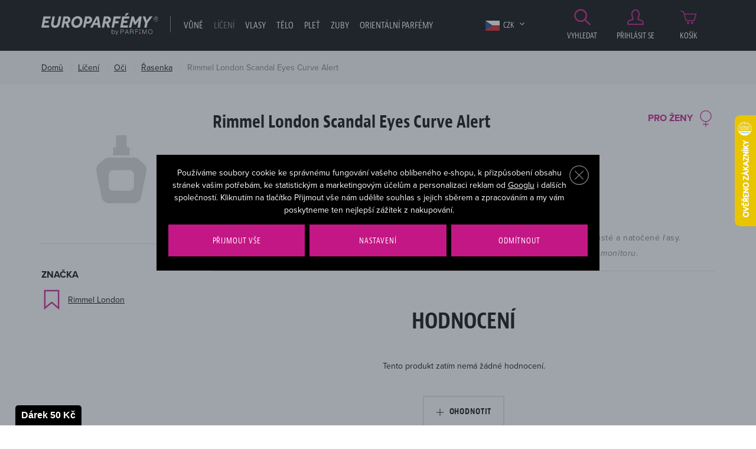

--- FILE ---
content_type: text/css
request_url: https://www.europarfemy.cz/web/build/app.8964fcfe.css
body_size: 23850
content:
@charset "UTF-8";.wpj-row{display:flex;flex-wrap:wrap;margin-left:-10px;margin-right:-10px}@media (max-width:767px){.wpj-row-reverse>div:last-child{order:-1}}.wpj-col-center{margin:0 auto;padding:0 10px;width:100%}.wpj-col-center-1{max-width:350px}.wpj-col-center-2{max-width:450px}.wpj-col-center-3{max-width:650px}.wpj-col-center-4{max-width:800px}.wpj-col-center-5{max-width:1000px}.wpj-col-3,.wpj-col-4,.wpj-col-6,.wpj-col-8{padding:0 10px;position:relative;width:100%}@media (min-width:768px){.wpj-col-3{flex:0 0 25%;max-width:25%}.wpj-col-4{flex:0 0 33.33333%;max-width:33.33333%}.wpj-col-6{flex:0 0 50%;max-width:50%}.wpj-col-8{flex:0 0 66.66667%;max-width:66.66667%}body:not(.wpj-blocek-active) .w-hide-desktop{display:none!important}}@media (max-width:767px){.wpj-row>div[style*="padding-left:"]{padding-left:10px!important}.wpj-row>div[style*="padding-right:"]{padding-right:10px!important}.w-hide-phone{display:none!important}}.align-self-start{align-self:flex-start}.align-self-end{align-self:flex-end}.align-self-center{align-self:center}.align-items-start{align-items:flex-start}.align-items-end{align-items:flex-end}.align-items-center{align-items:center}@media screen and (min-width:1000px){.w-block-narrow{margin-left:auto;margin-right:auto;max-width:1000px}}.wpj-blocek.wpj-blocek-active .crisp-client{display:none!important}.wpj-blocek.wpj-blocek-active .c-header{z-index:unset}.wpj-blocek-active .autocomplete{display:none}body.wpj-blocek-dragging *{cursor:grabbing!important}.w-btn-wrapper,.w-video-wrapper{margin-bottom:1rem}.w-video-wrapper{border-radius:0;height:0;overflow:hidden;padding-bottom:56.25%;position:relative}.w-video-wrapper iframe{height:100%;left:0;position:absolute;top:0;width:100%}.w-video-wrapper-new:not(:empty){border-radius:unset;height:auto;overflow:auto;padding:0}.w-video-wrapper-new:not(:empty) .w-lazy-video-wrapper{border-radius:0;height:0;overflow:hidden;padding-bottom:56.25%;position:relative}.w-video-inline{border-radius:0;margin-bottom:1rem;overflow:hidden}.w-video-inline,.w-video-inline .w-lazy-video-wrapper{position:relative}.w-video-inline.w-video-inline-size-original img{height:auto;max-width:100%;position:relative;width:auto}.w-iframe-wrapper,.w-map-wrapper{border-radius:0;height:400px;margin-bottom:1rem;overflow:hidden}.w-iframe-wrapper iframe,.w-map-wrapper iframe{height:100%;width:100%}.w-figure{border-radius:0;margin-bottom:1rem;overflow:hidden}.w-figure.text-center img{margin-left:auto;margin-right:auto}.w-figure figcaption{margin-top:5px}.w-text{overflow-wrap:break-word}.w-text.align-justify{text-align:justify}.w-text .text-small{font-size:.85em}.w-text .text-tiny{font-size:.7em}.w-text .text-big{font-size:1.4em}.w-text .text-huge{font-size:1.8em}.w-gallery{display:flex;flex-wrap:wrap;margin:20px -10px}.w-gallery>div{padding:10px}.w-gallery figure{margin:0 0 1rem}.w-gallery-columns-1>div{width:100%}.w-gallery-columns-2>div{width:50%}@media screen and (max-width:767px){.w-gallery-columns-2>div{width:100%}}.w-gallery-columns-3>div{width:33.33333%}@media screen and (max-width:767px){.w-gallery-columns-3>div{width:50%}}@media screen and (max-width:543px){.w-gallery-columns-3>div{width:100%}}.w-gallery-columns-4>div{width:25%}@media screen and (max-width:767px){.w-gallery-columns-4>div{width:33.33333%}}@media screen and (max-width:543px){.w-gallery-columns-4>div{width:50%}}.w-gallery-columns-5>div{width:20%}@media screen and (max-width:767px){.w-gallery-columns-5>div{width:25%}}@media screen and (max-width:543px){.w-gallery-columns-5>div{width:33.33333%}}.w-gallery-columns-6>div{width:16.66667%}@media screen and (max-width:767px){.w-gallery-columns-6>div{width:20%}}@media screen and (max-width:543px){.w-gallery-columns-6>div{width:25%}}.w-gallery-columns-7>div{width:14.28571%}@media screen and (max-width:767px){.w-gallery-columns-7>div{width:16.66667%}}@media screen and (max-width:543px){.w-gallery-columns-7>div{width:20%}}.w-gallery-columns-8>div{width:12.5%}@media screen and (max-width:767px){.w-gallery-columns-8>div{width:14.28571%}}@media screen and (max-width:543px){.w-gallery-columns-8>div{width:16.66667%}}.w-photo{border-radius:0;overflow:hidden;position:relative}.w-photo img{width:100%}@supports (object-fit:cover){.w-photo img{height:100%;left:0;max-height:none;max-width:none;object-fit:cover;object-position:center center;position:absolute;top:0}.w-photo-size-16-9{padding-bottom:56.25%}.w-photo-size-9-16{padding-bottom:177.7777%}.w-photo-size-4-3{padding-bottom:75%}.w-photo-size-3-4{padding-bottom:133.3333%}.w-photo-size-1-1{padding-bottom:100%}.w-photo-size-icon img,.w-photo-size-original img{position:static}.w-video-inline-size-16-9 .w-lazy-video-wrapper{padding-bottom:56.25%}.w-video-inline-size-9-16 .w-lazy-video-wrapper{padding-bottom:177.7777%}.w-video-inline-size-4-3 .w-lazy-video-wrapper{padding-bottom:75%}.w-video-inline-size-3-4 .w-lazy-video-wrapper{padding-bottom:133.3333%}.w-video-inline-size-1-1 .w-lazy-video-wrapper{padding-bottom:100%}}.w-photo-size-icon img,.w-photo-size-original img{height:auto!important;max-width:100%;width:auto}.w-highlight{background-color:transparent;color:#c31785}.w-table{overflow:auto hidden}.cke{z-index:0!important}.cke:active,.cke:focus,.cke:hover{z-index:9999!important}.w-lazy-video-wrapper{align-items:center;display:flex;flex-direction:column;height:100%;justify-content:center;width:100%}.w-lazy-video-poster-img{height:100%;inset:0;object-fit:cover;position:absolute;width:100%;z-index:0}.w-lazy-play-btn{background-color:#212121;border-radius:14%;height:46px;opacity:.8;transition:all .2s cubic-bezier(0,0,.2,1);width:70px;z-index:1}.w-lazy-video-wrapper:hover>.w-lazy-play-btn{background-color:red;opacity:1}.w-lazy-play-btn:before{border-color:transparent transparent transparent #fff;border-style:solid;border-width:11px 0 11px 19px;content:""}.w-lazy-play-btn,.w-lazy-play-btn:before{left:50%;position:absolute;top:50%;transform:translate3d(-50%,-50%,0)}.unknown_block{background-color:#fce4e4;border:1px solid #fcc2c3;color:#c03;float:left;font-size:13px;font-weight:700;line-height:20px;padding:20px 30px;text-shadow:1px 1px hsla(0,0%,98%,.3);width:100%}.wpj-blocek-active .component_block.w-html{min-height:30px;padding:0}.w-p-no-margin p:not(:last-child){margin-bottom:0!important}.w-p-no-margin p:not(:first-child){margin-top:0!important}.w-imap-wrapper{align-items:center;display:flex;flex-direction:column}.w-imap-inner{display:inline-block;position:relative}.w-imap-inner>img{border-radius:0}.w-imap-placeholder{width:50%}.imap-close-button{display:none}.w-imap-points{counter-reset:imap;width:100%}.w-imap-points .icon{align-items:center;background:#000;border:0;border-radius:50%;color:#fff;cursor:pointer;display:flex;font-size:30px;height:52px;justify-content:center;padding:0;position:relative;transition:background-color .2s,transform .2s;width:52px;z-index:1}.w-imap-points .icon:active,.w-imap-points .icon:focus,.w-imap-points .icon:hover{background:#c31785;color:#fff}.w-imap-points .icon:before{content:"+";counter-increment:imap;display:inline-block}.w-imap-points p:last-child{margin-bottom:0}.w-imap-points.points-lg .point{position:absolute}@media screen and (min-width:991px){.w-imap-points.points-sm{display:none}.w-imap-points .content-right .w-imap-content{left:26px}.w-imap-points .content-right .icon{left:0}.w-imap-points .content-left .w-imap-content{right:26px}.w-imap-points .content-left .icon{right:0}.w-imap-points .content-top .w-imap-content{bottom:26px}.w-imap-points .content-top .icon{bottom:0}.w-imap-points .content-bottom .w-imap-content{top:26px}.w-imap-points .content-bottom .icon{top:0}.w-imap-points .w-imap-content{background:#fff;border-radius:0;box-shadow:0 11px 17px rgba(64,71,105,.1);max-width:45vw;opacity:0;padding:25px;pointer-events:none;position:absolute;transition:opacity .2s;width:545px}.w-imap-points .active{z-index:51}.w-imap-points .active .icon{background:#c31785;color:#fff;transform:rotate(45deg);z-index:51}.w-imap-points .active .w-imap-content{opacity:1;pointer-events:auto;z-index:50}}@media screen and (max-width:991px){.w-imap-points .w-imap-content{flex-grow:1}.w-imap-points.points-lg .w-imap-content{display:none!important}.w-imap-points .icon{font-family:inherit;pointer-events:none}.w-imap-points .icon:before{content:counter(imap)}}@media screen and (max-width:991px){.w-imap-points.points-sm{padding-top:10px}.w-imap-points .point{align-items:center;display:flex;margin-bottom:10px}.w-imap-points .icon{flex:none;margin-right:10px}}@media screen and (max-width:544px){.w-imap-points .icon{font-size:14px;height:24px;width:24px}}.w-media{display:flex;margin-bottom:1rem;position:relative}.w-media-body{flex-grow:1}.w-media-body .w-text>*,.w-media-body>*{margin-bottom:0}.w-media-img{flex:none;line-height:1}.w-media-img img{padding-right:1rem;width:3rem}.w-media-img .fc{color:#c31785;display:inline-block;font-size:2rem;width:3rem}.w-media-img img,.w-media-img svg{height:3em;width:3em;fill:currentColor;margin-right:20px}.w-media-img img{height:auto}.wpj-blocek-active .w-media-img:empty{background:url(/web/build/images/image-placeholder.ffef2f51.png) no-repeat 50%/contain;min-height:3rem;min-width:3rem}.w-badges{align-items:center;display:flex;justify-content:space-between;margin-left:-10px;margin-right:-10px;padding:24px 0}@media (max-width:991px){.w-badges{flex-wrap:wrap}}.w-badge{align-items:center;display:flex;flex:1 1 auto;padding:10px;position:relative}.w-badge .fc:before{flex-shrink:0;font-size:26px;width:1.5em}.w-badge>img{flex-shrink:0;padding-right:13px;width:1.5em}.w-badge>svg{height:3em;width:3em;fill:currentColor;margin-right:13px}.w-badge>div{flex-grow:1}.w-badge>.fc{flex-shrink:0}.w-badge .w-text p:last-child{margin-bottom:0}.w-badge .fc:before{color:#c31785}@media (max-width:991px){.w-badge{flex:none;width:50%}}@media (max-width:543px){.w-badge{width:100%}}.w-badge-link{bottom:0;left:0;position:absolute;right:0;top:0}.wpj-blocek-active .w-badge-link{display:none}.wpj-blocek.wpj-blocek-active .w-image-btn .w-image-btn-text-hover{max-height:5.75rem}.w-image-btn{align-items:flex-end;border-radius:0;display:flex;line-height:1.5;margin-bottom:1rem;overflow:hidden;position:relative}.w-image-btn .w-figure{margin:0;width:100%}.w-image-btn .w-figure img{width:100%}.w-image-btn:active .w-image-btn-text-hover,.w-image-btn:focus .w-image-btn-text-hover,.w-image-btn:hover .w-image-btn-text-hover{max-height:5.75rem}.w-image-btn:active .w-image-btn-title:last-child,.w-image-btn:focus .w-image-btn-title:last-child,.w-image-btn:hover .w-image-btn-title:last-child{padding-bottom:2rem}.w-image-btn-content{color:#fff;padding:20px;position:absolute;text-align:center;width:100%}.w-image-btn-content:before{background:linear-gradient(0deg,rgba(0,0,0,.8) 0,rgba(0,0,0,0));bottom:0;content:"";display:block;left:0;position:absolute;right:0;top:0;z-index:0}.w-image-btn-content>*{position:relative}.w-image-btn-title{font-size:20px;font-weight:700}.w-image-btn-title:last-child{transition:padding-bottom .3s}.w-image-btn-text-hover{font-size:.875rem;max-height:0;overflow:hidden;transition:all .3s}.w-image-btn-text{margin-bottom:.5rem;overflow:hidden;-webkit-line-clamp:3;display:-webkit-box;-webkit-box-orient:vertical}.w-block-bg-alt{background:#f7f7f7;border-radius:0;overflow:hidden;padding:40px}.w-block-bg-alt.wpj-row{margin-left:auto;margin-right:auto}.wpj-row>.w-block-bg-alt{border-left:10px solid #fff;border-right:10px solid #fff}.wpj-faq-wrapper{border:1px solid #dedede;border-radius:0}.wpj-faq-wrapper h4{cursor:pointer;line-height:1;margin-bottom:0;padding:20px 10px 20px 40px;position:relative}.wpj-faq-wrapper h4.active:before{content:"-"}.wpj-faq-wrapper h4:before{align-items:center;content:"+";display:flex;font-size:16px;height:16px;justify-content:center;left:12px;position:absolute;top:50%;transform:translateY(-50%);transition:all .3s;width:16px}.wpj-faq-wrapper p{display:none;padding-left:40px;padding-right:10px}.wpj-faq-wrapper.ck-content p,.wpj-faq-wrapper.opened p{display:block!important}.wpj-faq-wrapper+.wpj-faq-wrapper{border-top:0}.blocek-editable-area .wpj-faq-wrapper{margin:0!important;padding:0!important}.w-product-discount-coupon{border:1px solid #e4e4e4;border-radius:0;overflow:hidden;padding:15px}.w-product-discount-coupon .wpj-col-4{align-self:center}.w-product-discount-coupon .w-media-img{margin-right:10px}.w-product-discount-coupon .w-media-img .fc{color:#c12d00;font-size:40px}.w-product-discount-coupon p{margin:0}.w-product-discount-coupon .w-highlight{color:#c12d00;font-size:1rem;font-weight:600;white-space:nowrap}.w-product-discount-coupon a{cursor:pointer}.w-product-discount-coupon a:has(.coupon-added){pointer-events:none}.w-product-discount-coupon .coupon-loading:after{animation:add-coupon-loader 1.25s linear infinite;border:2px solid #e4e4e4;border-radius:50%;border-right-color:transparent;content:"";display:inline-block;height:14px;margin-left:5px;position:relative;top:2px;width:14px}.w-product-discount-coupon .coupon-added{pointer-events:none}.w-product-discount-coupon .coupon-added:after{display:inline-block;font:normal normal normal 14px/1 icons;font-size:inherit;text-decoration:inherit;text-rendering:optimizeLegibility;text-transform:none;-moz-osx-font-smoothing:grayscale;-webkit-font-smoothing:antialiased;color:#00c14a;content:"\f147";margin-left:5px;position:relative;text-decoration:none;top:2px}@media screen and (max-width:767px){.w-product-discount-coupon .wpj-col-4{margin-bottom:10px}}@media screen and (max-width:543px){.w-product-discount-coupon .w-media-img{left:15px;margin:0;position:absolute;top:15px}.w-product-discount-coupon .wpj-col-4{padding-left:70px}}@keyframes add-coupon-loader{0%{transform:rotate(0)}to{transform:rotate(1turn)}}.w-product-discount-coupon-components{align-items:center;background-color:#f9f4ff;border-radius:0;container-type:inline-size;padding:10px}.w-product-discount-coupon-components:after{border-left:10px solid transparent;border-right:10px solid transparent;border-top:10px solid #f9f4ff;bottom:-10px;content:"";display:block;height:0;left:10px;position:absolute;width:0}.w-product-discount-coupon-components .w-media-img svg{height:23px;margin-right:10px;width:42px;fill:#aa46fb;vertical-align:middle}.w-product-discount-coupon-components a{cursor:pointer;font-weight:600;text-transform:uppercase}.w-product-discount-coupon-components a.active{cursor:default;pointer-events:none}.w-product-discount-coupon-components a span+i{margin-left:5px}.w-product-discount-coupon-components svg{height:1em;width:1em;fill:currentColor}.w-product-discount-coupon-components .loading{animation:loader 1s linear infinite;display:inline-block}@media (min-width:768px){.w-product-discount-coupon-components .wpj-col-4{padding-right:10px;text-align:right}}@keyframes loader{0%{transform:rotate(0)}to{transform:rotate(1turn)}}.wpj-b-row{display:flex;flex-wrap:wrap;gap:10px}.wpj-b-col{flex-basis:calc(((100% + 10px)/var(--lc, 1))*var(--cw, 1) - 10px)}.wpj-b-col-1{flex-basis:calc(8.33333% - 9.16667px)}.wpj-b-col-2{flex-basis:calc(16.66667% - 8.33333px)}.wpj-b-col-3{flex-basis:calc(25% - 7.5px)}.wpj-b-col-4{flex-basis:calc(33.33333% - 6.66667px)}.wpj-b-col-5{flex-basis:calc(41.66667% - 5.83333px)}.wpj-b-col-6{flex-basis:calc(50% - 5px)}.wpj-b-col-7{flex-basis:calc(58.33333% - 4.16667px)}.wpj-b-col-8{flex-basis:calc(66.66667% - 3.33333px)}.wpj-b-col-9{flex-basis:calc(75% - 2.5px)}.wpj-b-col-10{flex-basis:calc(83.33333% - 1.66667px)}.wpj-b-col-11{flex-basis:calc(91.66667% - 0.83333px)}.wpj-b-col-12{flex-basis:100%}@media screen and (max-width:767px){.wpj-b-col{flex-basis:100%}}.wpj-accordion-wrapper{background-color:transparent;border:1px solid #e4e4e4;border-radius:0;display:flex;flex-direction:column;margin:-1px 0 0;width:100%}.wpj-accordion-head-wrapper{align-items:center;cursor:pointer;display:flex;padding:20px 0 20px 55px;position:relative}.wpj-accordion-icon{color:#000;left:15px;line-height:1;position:absolute;right:unset}.wpj-accordion-icon svg{font-size:20px;height:1em;width:1em;fill:currentColor;transition:transform .3s}.wpj-accordion-head{color:inherit;font-weight:inherit;width:100%}.wpj-accordion-head :last-child{margin-bottom:0}.wpj-accordion-body{max-height:0;overflow:hidden;padding:0 0 0 55px;transition:max-height .3s ease;width:100%}.wpj-accordion-body.active{max-height:unset}.wpj-icon-active svg{transform:rotate(180deg)}.wpj-slider-wrapper{container-type:inline-size;overflow:hidden;position:relative;touch-action:pan-y;-webkit-user-select:none;-ms-user-select:none;user-select:none}.wpj-slider-wrapper .wpj-slider-controls{bottom:0;display:flex;height:0;justify-content:space-between;left:0;position:absolute;right:0;top:50%;transform:translateY(-50%);width:100%;z-index:1}.wpj-slider-wrapper .wpj-slider-controls button{background-color:#c31785;border-color:#c31785;color:#fff;margin:0;position:absolute}.wpj-slider-wrapper .wpj-slider-controls button:active,.wpj-slider-wrapper .wpj-slider-controls button:focus,.wpj-slider-wrapper .wpj-slider-controls button:hover{background-color:#951266;border-color:#951266;color:#fff}.wpj-slider-wrapper .wpj-slider-controls button:first-child{left:0}.wpj-slider-wrapper .wpj-slider-controls button:last-child{right:0}.wpj-slider-wrapper .wpj-slider-controls button.disabled{display:none}.wpj-slider-wrapper .wpj-slider-controls svg{fill:currentColor}.wpj-slider-carousel,.wpj-slider-carousel>.wpj-b-row{display:flex;flex-wrap:nowrap;gap:10px;transition:transform .3s;width:100%}.wpj-slider-carousel>div:first-child:last-child{min-width:100%}.wpj-slider-carousel .catalog-row{display:flex;flex-wrap:nowrap}.wpj-slider-carousel .catalog-row>div{flex-basis:340px;max-width:340px;min-width:340px}@media screen and (max-width:544px){.wpj-slider-carousel .catalog-row>div{flex-basis:289px;max-width:289px;min-width:289px}}.wpj-slider-carousel .w-gallery{display:flex;flex-wrap:nowrap}.wpj-slider-carousel .w-gallery [data-blocek-col],.wpj-slider-carousel .wpj-b-row>[data-blocek-col],.wpj-slider-carousel>[data-blocek-col]{flex-basis:340px;max-width:340px;min-width:340px}@media screen and (max-width:544px){.wpj-slider-carousel .w-gallery [data-blocek-col],.wpj-slider-carousel .wpj-b-row>[data-blocek-col],.wpj-slider-carousel>[data-blocek-col]{flex-basis:289px;max-width:289px;min-width:289px}}.wpj-blocek.wpj-blocek-active .wpj-slider-carousel{overflow-x:scroll}.wpj-tabs .wpj-tabs-head{text-align:center}.wpj-tabs .wpj-tabs-head .wpj-tabs-head-tabs{display:inline-flex;gap:0;justify-content:flex-start;max-width:100%;overflow-x:auto;padding-bottom:10px}.wpj-tabs .wpj-tabs-head .wpj-tabs-head-tab{border-bottom:1px solid #e4e4e4;color:#000;cursor:pointer;font-size:1rem;font-weight:600;letter-spacing:normal;padding:15px;text-align:center;text-transform:none}.wpj-tabs .wpj-tabs-head .wpj-tabs-head-tab.active,.wpj-tabs .wpj-tabs-head .wpj-tabs-head-tab:hover{border-bottom:3px solid #000;color:#000}.wpj-tabs .wpj-tabs-body{margin:35px 0}.wpj-tabs .wpj-tabs-body .wpj-tabs-tab{display:none}.wpj-tabs .wpj-tabs-body .wpj-tabs-tab.active{display:block}.crossfade-position{left:0;position:absolute;top:0;width:100%}.crossfade-wrapper{position:relative}.thumbnail{border:1px solid #e4e4e4}.thumbnail:active,.thumbnail:focus,.thumbnail:hover{border:1px solid #000}.img-responsive{max-width:100%}.img-full,.img-responsive{display:block;height:auto!important}.img-full{width:100%}.uppercase{text-transform:uppercase}.text-left{text-align:left}.text-right{text-align:right}.text-center{text-align:center}.v-a-middle{vertical-align:middle}.truncate{overflow:hidden;text-overflow:ellipsis;width:100%}.nowrap,.truncate{white-space:nowrap}.list-inline>li{display:inline-block}.list-unstyled{list-style-type:none;margin:0}.list-unstyled li:before{content:none;display:none}.list-triangle{list-style-type:none;padding-left:0}.list-triangle li{padding:2px 0 2px 17px;position:relative}.list-triangle li:before{display:inline-block;font:normal normal normal 14px/1 icons;font-size:inherit;text-decoration:inherit;text-rendering:optimizeLegibility;text-transform:none;-moz-osx-font-smoothing:grayscale;-webkit-font-smoothing:antialiased;color:#7c7c7c;content:"\f10d";font-size:9px;left:0;position:absolute;top:.8em}.list-triangle.column-4{-ms-column-count:4;-o-column-count:4;column-count:4}.media .media-img{float:left}.media .media-body{overflow:hidden;_overflow:visible;zoom:1}.flg{display:table;width:100%}.flg .flg-body,.flg .flg-img{display:table-cell;vertical-align:middle}.flg .flg-img{padding-right:10px}.flg .flg-img>img{display:block;max-width:none}.flg .flg-body{width:100%}.disable-spinner{-moz-appearance:textfield}.disable-spinner::-webkit-inner-spin-button,.disable-spinner::-webkit-outer-spin-button{-webkit-appearance:none;margin:0}.display-block{display:block}.display-inline-block{display:inline-block}.display-inline{display:inline}.display-table{display:table;width:100%}.display-cell{display:table-cell;vertical-align:middle}.display-row{display:table-row}.pull-right{float:right!important}.pull-left{float:left!important}iframe[name=google_conversion_frame]{float:left;font-size:0!important;height:0!important;line-height:0!important;margin-top:-13px;width:0!important}.pos-stat{position:static!important}.pos-rel{position:relative!important}@media screen and (max-width:543px){.xs-p-x-0{padding-left:0!important;padding-right:0!important}.xs-m-x-0{margin-left:0!important;margin-right:0!important}}.alert{font-size:16px}input,input[type=email],input[type=tel],input[type=text],textarea{-webkit-appearance:none}@media screen and (min-width:992px){.full-version{display:none}.full-version.active{display:inline}}@media screen and (min-width:1660px){.wpj-blocek-active .header-search-wrapper .btn{display:none}}.fc{display:inline-block;line-height:.8em}.fc:before{vertical-align:middle}.btn.active>.fc-caret-down:before{transform:rotate(180deg)}@media screen and (min-width:992px){.focus,.focus-opened.focus-transition>*{transition:all .5s}}.focus{background:rgba(65,72,86,.5);height:100%;opacity:0;overflow:auto;padding:10px;position:fixed;right:0;top:0;visibility:hidden;width:100%;z-index:-1}.focus.active{opacity:1;visibility:visible;z-index:300}.focus .focus-content{background-color:#fff;margin:30px auto 0;max-width:100%;position:relative;width:750px}.focus .focus-close{background:#c31785;border:2px solid #fff;border-radius:50%;color:#fff;display:block;font-size:20px;height:39px;line-height:35px;margin:10px;padding:0;position:absolute;right:15px;text-align:center;top:15px;touch-action:manipulation;width:39px;z-index:10}@media screen and (min-width:768px){.focus{padding-top:50px}}@media screen and (min-width:992px){.focus{padding-top:100px}}@media screen and (min-width:1200px){.focus{padding-top:150px}}.focus-ceskaPosta .focus-content{padding-top:70px}[data-wpj-focuses]{position:fixed}.qq-uploader{position:relative;text-align:center;width:100%}.qq-upload-button{background:#800;border-bottom:1px solid #ddd;color:#fff;display:block;padding:7px 0;text-align:center;width:105px}.qq-upload-button-focus{outline:1px dotted #000}.qq-upload-drop-area,.qq-upload-extra-drop-area{background:#f7f7f8;font-size:16px;font-weight:700;height:115px;left:0;position:absolute;text-transform:uppercase;top:0;width:100%;z-index:2}.qq-upload-drop-area div,.qq-upload-extra-drop-area div{align-items:center;display:flex;height:100%;justify-content:center}.qq-upload-extra-drop-area{position:relative}.qq-upload-drop-area-active{background:#efeff1;color:#2a882a}.qq-upload-list{list-style:none;margin:0;padding:0;text-align:left}.qq-upload-list li{align-items:center;border:1px solid #e4e4e4;display:flex;margin-top:10px;padding:15px 17px}.qq-upload-cancel,.qq-upload-continue,.qq-upload-delete,.qq-upload-failed-text,.qq-upload-file,.qq-upload-pause,.qq-upload-retry,.qq-upload-size,.qq-upload-spinner{display:inline;margin-right:12px}.qq-upload-cancel,.qq-upload-delete{margin-left:auto}.qq-upload-delete{cursor:pointer;text-decoration:underline}.qq-upload-delete:active,.qq-upload-delete:focus,.qq-upload-delete:hover{text-decoration:none}.qq-upload-spinner{background:url(/web/build/images/loading.26b7a12a.gif);display:inline-block;height:15px;vertical-align:text-bottom;width:15px}.qq-drop-processing{display:block}.qq-drop-processing-spinner{background:url(/web/build/images/processing.2a153910.gif);display:inline-block;height:24px;vertical-align:text-bottom;width:24px}.qq-upload-continue,.qq-upload-delete,.qq-upload-pause{display:inline}.qq-upload-cancel,.qq-upload-continue,.qq-upload-delete,.qq-upload-pause,.qq-upload-retry{color:#000}.qq-upload-size{font-size:12px}.qq-upload-cancel,.qq-upload-continue,.qq-upload-delete,.qq-upload-pause,.qq-upload-retry{font-size:.875rem;font-weight:400}.qq-upload-failed-text{display:none;font-style:italic;font-weight:700}.qq-upload-failed-icon{display:none;height:15px;vertical-align:text-bottom;width:15px}.qq-upload-fail .qq-upload-failed-text{display:inline}.qq-upload-retrying .qq-upload-failed-text{color:#cc0f0f;display:inline}.qq-upload-list li.qq-upload-success .qq-upload-status-text{color:#2a882a}.qq-upload-list li.qq-upload-fail .qq-upload-status-text{color:#cc0f0f}.qq-progress-bar{background:linear-gradient(180deg,#1e5799 0,#2989d8 50%,#207cca 51%,#7db9e8);border-radius:6px;display:block;height:15px;margin-bottom:3px;width:0}.qq-total-progress-bar{border-radius:9px;height:25px}.qq-total-progress-bar-container{margin:9px}input.qq-edit-filename{filter:alpha(opacity=0);-ms-filter:"progid:DXImageTransform.Microsoft.Alpha(Opacity=0)";opacity:0;position:absolute;z-index:-1}.qq-upload-file.qq-editable{cursor:pointer}.qq-edit-filename-icon.qq-editable{cursor:pointer;display:inline-block}input.qq-edit-filename.qq-editing{filter:alpha(opacity=100);-ms-filter:"progid:DXImageTransform.Microsoft.Alpha(Opacity=100)";margin-bottom:-5px;margin-right:10px;margin-top:-5px;opacity:1;position:static}.qq-edit-filename-icon{background:url(/web/build/images/edit.1f1842a5.gif);display:none;height:15px;margin-right:5px;vertical-align:text-bottom;width:15px}.qq-hide,.qq-uploader dialog{display:none}.qq-uploader dialog[open]{display:block}.qq-uploader dialog .qq-dialog-buttons{padding-top:10px;text-align:center}.qq-uploader dialog .qq-dialog-buttons button{margin-left:5px;margin-right:5px}.qq-uploader dialog .qq-dialog-message-selector{padding-bottom:10px}.qq-uploader dialog::-ms-backdrop{background-color:rgba(0,0,0,.7)}.qq-uploader dialog::backdrop{background-color:rgba(0,0,0,.7)}.qq-upload-button-selector{align-items:center;background-color:#f7f7f7;border:0;display:flex;font-size:.875rem;height:115px;justify-content:center;line-height:2;padding:.9rem .75rem}.qq-upload-button-selector strong{align-items:center;display:flex;font-size:16px;justify-content:center;text-transform:uppercase}.qq-upload-button-selector strong .fc{margin-right:5px}.qq-upload-button-selector p{margin-bottom:0}.qq-upload-button-selector input{line-height:1;width:100%}.qq-upload-button-hover strong{text-decoration:underline}.qq-thumb-img{display:none}.page-reclamations-form h1{text-align:center}.page-reclamations-form form{margin:auto;max-width:800px}.page-returns .instructions{border:1px solid #e4e4e4;margin:25px 0;padding:15px 15px 5px}.page-returns .summary-list{list-style:none;margin-bottom:5px;padding:0}.page-returns{margin:0 auto;max-width:1060px}.page-returns h1{font-size:30px;margin-bottom:1rem}.page-returns .btn-prevstep{background:transparent;border:2px solid #e4e4e4;color:#000}.page-returns .btn-prevstep:active,.page-returns .btn-prevstep:focus,.page-returns .btn-prevstep:hover{background:transparent;border:2px solid #cbcbcb;color:#000}.page-returns-detail h3{margin-top:1rem}.page-returns-detail table{margin-bottom:20px}.page-return-form{margin:0 auto;max-width:800px}.page-return-form>.row .col-sm-6.col-xs-12{width:100%}.page-return-form .row>.text-right{text-align:center;width:100%}.page-return-form .row>.text-right .btn{max-width:260px;width:100%}.table-reclamations td,.table-reclamations th{padding:5px 10px;vertical-align:middle}.table-reclamations td:first-child,.table-reclamations th:first-child{width:40px}.table-reclamations td:last-child,.table-reclamations th:last-child{width:90px}.table-reclamations th{padding-bottom:8px;padding-top:8px}.table-reclamations .form-control{-moz-appearance:textfield;border:0;padding:.5rem 5px;text-align:center}.table-reclamations .form-control::-webkit-inner-spin-button,.table-reclamations .form-control::-webkit-outer-spin-button{-webkit-appearance:none;margin:0}.table-reclamations .custom-control{margin:0;padding-left:0}.table-reclamations .custom-control span{position:static}.table-reclamations tr:first-child{cursor:pointer}.table-reclamations tr:first-child:hover th{background-color:#e8e8e8}.table-reclamations.closed tr+tr{display:none}.table-reclamations .pieces-wrapper{border:1px solid #e4e4e4;display:flex;position:relative}.table-reclamations input:disabled+.buy_count{background-color:#f5f5f5}.table-reclamations input:disabled+.buy_count button{opacity:0}.table-reclamations input:disabled+.buy_count .fc:before{line-height:.8}@media screen and (max-width:419px){.table-reclamations td,.table-reclamations th{font-size:12px;line-height:1.2;padding:5px}}.focus-delivery-widgets .focus-content{height:calc(100vh - 20px);padding:0!important;width:100%}@supports (height:100dvh){.focus-delivery-widgets .focus-content{height:calc(100dvh - 20px)}}.focus-delivery-widgets .focus-close{pointer-events:auto;position:absolute;right:9px;top:7px}.focus-delivery-widgets .focus-close .fc{color:#fff}.focus-delivery-widgets .focus-close-ppl .fc,.focus-delivery-widgets .focus-close.focus-close-dhl .fc{color:#000}.focus-cookiebar .cookiebar-btns-simple,.focus-cookiebar .cookiebar-simple{display:block}.focus-cookiebar .cookiebar-btns-simple{padding-top:10px}.focus-cookiebar .cookiebar-btns-simple .btn{display:block;margin-bottom:8px;width:100%}.focus-cookiebar .cookiebar-btns-advanced{display:flex;margin:0 -4px}.focus-cookiebar .cookiebar-btns-advanced .btn{display:block;margin:4px;padding-left:5px;padding-right:5px;width:100%}@media screen and (max-width:599px){.focus-cookiebar .cookiebar-btns-advanced{flex-wrap:wrap}.focus-cookiebar .cookiebar-btns-advanced .btn-primary{order:-1}}

/*! normalize.css v3.0.3 | MIT License | github.com/necolas/normalize.css */html{font-family:sans-serif;-ms-text-size-adjust:100%;-webkit-text-size-adjust:100%}body{margin:0}article,aside,details,figcaption,figure,footer,header,hgroup,main,menu,nav,section,summary{display:block}audio,canvas,progress,video{display:inline-block;vertical-align:baseline}audio:not([controls]){display:none;height:0}[hidden],template{display:none}a{background-color:transparent}a:active,a:hover{outline:0}abbr[title]{border-bottom:1px dotted}b,strong{font-weight:700}dfn{font-style:italic}h1{font-size:2em;margin:.67em 0}mark{background:#ff0;color:#000}small{font-size:80%}sub,sup{font-size:75%;line-height:0;position:relative;vertical-align:baseline}sup{top:-.5em}sub{bottom:-.25em}img{border:0}svg:not(:root){overflow:hidden}figure{margin:1em 40px}hr{box-sizing:content-box;height:0}pre{overflow:auto}code,kbd,pre,samp{font-family:monospace,monospace;font-size:1em}button,input,optgroup,select,textarea{color:inherit;font:inherit;margin:0}button{overflow:visible}button,select{text-transform:none}button,html input[type=button],input[type=reset],input[type=submit]{-webkit-appearance:button;cursor:pointer}button[disabled],html input[disabled]{cursor:default}button::-moz-focus-inner,input::-moz-focus-inner{border:0;padding:0}input{line-height:normal}input[type=checkbox],input[type=radio]{box-sizing:border-box;padding:0}input[type=number]::-webkit-inner-spin-button,input[type=number]::-webkit-outer-spin-button{height:auto}input[type=search]{-webkit-appearance:textfield;box-sizing:content-box}input[type=search]::-webkit-search-cancel-button,input[type=search]::-webkit-search-decoration{-webkit-appearance:none}fieldset{border:1px solid silver;margin:0 2px;padding:.35em .625em .75em}legend{border:0}textarea{overflow:auto}optgroup{font-weight:700}table{border-collapse:collapse;border-spacing:0}td,th{padding:0}@media print{*,:after,:before{box-shadow:none!important;text-shadow:none!important}a,a:visited{text-decoration:underline}abbr[title]:after{content:" (" attr(title) ")"}blockquote,pre{border:1px solid #999;page-break-inside:avoid}thead{display:table-header-group}img,tr{page-break-inside:avoid}img{max-width:100%!important}h2,h3,p{orphans:3;widows:3}h2,h3{page-break-after:avoid}.navbar{display:none}.btn>.caret,.dropup>.btn>.caret{border-top-color:#000!important}.label{border:1px solid #000}.table{border-collapse:collapse!important}.table td,.table th{background-color:#fff!important}.table-bordered td,.table-bordered th{border:1px solid #ddd!important}}html{box-sizing:border-box}*,:after,:before{box-sizing:inherit}@-moz-viewport{width:device-width}@-ms-viewport{width:device-width}@-webkit-viewport{width:device-width}@viewport{width:device-width}html{font-size:16px;-webkit-tap-highlight-color:rgba(0,0,0,0)}body{background-color:#fff;color:#000;font-family:proxima-nova,sans-serif,Helvetica,Arial;font-size:.875rem;line-height:1.5}[tabindex="-1"]:focus{outline:none!important}h1,h2,h3,h4,h5,h6{margin-bottom:.5rem;margin-top:0}p{margin-bottom:1rem;margin-top:0}abbr[data-original-title],abbr[title]{border-bottom:1px dotted #818a91;cursor:help}address{font-style:normal;line-height:inherit}address,dl,ol,ul{margin-bottom:1rem}dl,ol,ul{margin-top:0}ol ol,ol ul,ul ol,ul ul{margin-bottom:0}dt{font-weight:700}dd{margin-bottom:.5rem;margin-left:0}blockquote{margin:0 0 1rem}a{color:#000;text-decoration:none}a:focus,a:hover{color:#000;text-decoration:underline}a:focus{outline:thin dotted;outline:5px auto -webkit-focus-ring-color;outline-offset:-2px}pre{margin-bottom:1rem;margin-top:0}figure{margin:0 0 1rem}img{vertical-align:middle}[role=button]{cursor:pointer}[role=button],a,area,button,input,label,select,summary,textarea{touch-action:manipulation}table{background-color:transparent}caption{caption-side:bottom;color:#818a91;padding-bottom:.75rem;padding-top:.75rem}caption,th{text-align:left}label{display:inline-block;margin-bottom:.5rem}button:focus{outline:1px dotted;outline:5px auto -webkit-focus-ring-color}button,input,select,textarea{border-radius:0;line-height:inherit;margin:0}textarea{resize:vertical}fieldset{border:0;margin:0;min-width:0;padding:0}legend{display:block;font-size:1.5rem;line-height:inherit;margin-bottom:.5rem;padding:0;width:100%}input[type=search]{-webkit-appearance:none;box-sizing:inherit}output{display:inline-block}[hidden]{display:none!important}.h1,.h2,.h3,.h4,.h5,.h6,h1,h2,h3,h4,h5,h6{color:#000;font-family:jaf-bernino-sans-condensed,sans-serif;font-weight:700;line-height:1.1;margin-bottom:.5rem;text-transform:uppercase}h1{font-size:2.375rem}@media screen and (max-width:544px){h1{font-size:22px}}h2{font-size:1.375rem}@media screen and (max-width:544px){h2{font-size:16px}}h3{font-size:1.125rem;font-weight:400;letter-spacing:.1em}h4{font-family:proxima-nova,sans-serif;font-size:1rem;margin-bottom:.5em;text-transform:uppercase}h5{font-size:.875rem;text-transform:none}h6{font-size:.5rem}.heading-linethrough{font-weight:700;letter-spacing:0;position:relative;text-align:center}.heading-linethrough:after{border-top:1px solid #e4e4e4;content:"";display:block;margin-top:-.5em;width:100%}.heading-linethrough span{background:#fff;padding:0 18px}.h1{font-size:2.375rem}@media screen and (max-width:544px){.h1{font-size:22px}}.h2{font-size:1.375rem}.h3{font-size:1.125rem;font-weight:400}.h4{font-size:1rem}.h5{font-size:.875rem}.h6{font-size:.5rem}hr{border:0;border-top:1px solid rgba(0,0,0,.1);margin-bottom:1rem;margin-top:1rem}.small,small{font-size:80%;font-weight:400}.list-inline,.list-unstyled{list-style:none;padding-left:0}a:focus{outline:0}a[href^="tel:"]{border-bottom:0;cursor:default;text-decoration:none}a[href^="tel:"]:active,a[href^="tel:"]:focus,a[href^="tel:"]:hover{text-decoration:none}@media screen and (min-width:1200px){a[href^="tel:"]{pointer-events:none}}.container{margin-left:auto;margin-right:auto;padding-left:.625rem;padding-right:.625rem}.container:after{clear:both;content:"";display:table}@media (min-width:544px){.container{max-width:576px}}@media (min-width:768px){.container{max-width:720px}}@media (min-width:992px){.container{max-width:940px}}@media (min-width:1200px){.container{max-width:1160px}}@media (min-width:1660px){.container{max-width:1620px}}.container-fluid{margin-left:auto;margin-right:auto;padding-left:.625rem;padding-right:.625rem}.container-fluid:after{clear:both;content:"";display:table}.row{margin-left:-.625rem;margin-right:-.625rem}.row:after{clear:both;content:"";display:table}.col-lg-1,.col-lg-10,.col-lg-11,.col-lg-12,.col-lg-2,.col-lg-3,.col-lg-4,.col-lg-5,.col-lg-6,.col-lg-7,.col-lg-8,.col-lg-9,.col-md-1,.col-md-10,.col-md-11,.col-md-12,.col-md-2,.col-md-3,.col-md-4,.col-md-5,.col-md-6,.col-md-7,.col-md-8,.col-md-9,.col-sm-1,.col-sm-10,.col-sm-11,.col-sm-12,.col-sm-2,.col-sm-3,.col-sm-4,.col-sm-5,.col-sm-6,.col-sm-7,.col-sm-8,.col-sm-9,.col-xl-1,.col-xl-10,.col-xl-11,.col-xl-12,.col-xl-2,.col-xl-3,.col-xl-4,.col-xl-5,.col-xl-6,.col-xl-7,.col-xl-8,.col-xl-9,.col-xs-1,.col-xs-10,.col-xs-11,.col-xs-12,.col-xs-2,.col-xs-3,.col-xs-4,.col-xs-5,.col-xs-6,.col-xs-7,.col-xs-8,.col-xs-9,.col-xxl-1,.col-xxl-10,.col-xxl-11,.col-xxl-12,.col-xxl-2,.col-xxl-3,.col-xxl-4,.col-xxl-5,.col-xxl-6,.col-xxl-7,.col-xxl-8,.col-xxl-9{min-height:1px;padding-left:.625rem;padding-right:.625rem;position:relative}.col-xs-1,.col-xs-10,.col-xs-11,.col-xs-12,.col-xs-2,.col-xs-3,.col-xs-4,.col-xs-5,.col-xs-6,.col-xs-7,.col-xs-8,.col-xs-9{float:left}.col-xs-1{width:8.3333333333%}.col-xs-2{width:16.6666666667%}.col-xs-3{width:25%}.col-xs-4{width:33.3333333333%}.col-xs-5{width:41.6666666667%}.col-xs-6{width:50%}.col-xs-7{width:58.3333333333%}.col-xs-8{width:66.6666666667%}.col-xs-9{width:75%}.col-xs-10{width:83.3333333333%}.col-xs-11{width:91.6666666667%}.col-xs-12{width:100%}.col-xs-pull-0{right:auto}.col-xs-pull-1{right:8.3333333333%}.col-xs-pull-2{right:16.6666666667%}.col-xs-pull-3{right:25%}.col-xs-pull-4{right:33.3333333333%}.col-xs-pull-5{right:41.6666666667%}.col-xs-pull-6{right:50%}.col-xs-pull-7{right:58.3333333333%}.col-xs-pull-8{right:66.6666666667%}.col-xs-pull-9{right:75%}.col-xs-pull-10{right:83.3333333333%}.col-xs-pull-11{right:91.6666666667%}.col-xs-pull-12{right:100%}.col-xs-push-0{left:auto}.col-xs-push-1{left:8.3333333333%}.col-xs-push-2{left:16.6666666667%}.col-xs-push-3{left:25%}.col-xs-push-4{left:33.3333333333%}.col-xs-push-5{left:41.6666666667%}.col-xs-push-6{left:50%}.col-xs-push-7{left:58.3333333333%}.col-xs-push-8{left:66.6666666667%}.col-xs-push-9{left:75%}.col-xs-push-10{left:83.3333333333%}.col-xs-push-11{left:91.6666666667%}.col-xs-push-12{left:100%}.col-xs-offset-0{margin-left:0}.col-xs-offset-1{margin-left:8.3333333333%}.col-xs-offset-2{margin-left:16.6666666667%}.col-xs-offset-3{margin-left:25%}.col-xs-offset-4{margin-left:33.3333333333%}.col-xs-offset-5{margin-left:41.6666666667%}.col-xs-offset-6{margin-left:50%}.col-xs-offset-7{margin-left:58.3333333333%}.col-xs-offset-8{margin-left:66.6666666667%}.col-xs-offset-9{margin-left:75%}.col-xs-offset-10{margin-left:83.3333333333%}.col-xs-offset-11{margin-left:91.6666666667%}.col-xs-offset-12{margin-left:100%}@media (min-width:544px){.col-sm-1,.col-sm-10,.col-sm-11,.col-sm-12,.col-sm-2,.col-sm-3,.col-sm-4,.col-sm-5,.col-sm-6,.col-sm-7,.col-sm-8,.col-sm-9{float:left}.col-sm-1{width:8.3333333333%}.col-sm-2{width:16.6666666667%}.col-sm-3{width:25%}.col-sm-4{width:33.3333333333%}.col-sm-5{width:41.6666666667%}.col-sm-6{width:50%}.col-sm-7{width:58.3333333333%}.col-sm-8{width:66.6666666667%}.col-sm-9{width:75%}.col-sm-10{width:83.3333333333%}.col-sm-11{width:91.6666666667%}.col-sm-12{width:100%}.col-sm-pull-0{right:auto}.col-sm-pull-1{right:8.3333333333%}.col-sm-pull-2{right:16.6666666667%}.col-sm-pull-3{right:25%}.col-sm-pull-4{right:33.3333333333%}.col-sm-pull-5{right:41.6666666667%}.col-sm-pull-6{right:50%}.col-sm-pull-7{right:58.3333333333%}.col-sm-pull-8{right:66.6666666667%}.col-sm-pull-9{right:75%}.col-sm-pull-10{right:83.3333333333%}.col-sm-pull-11{right:91.6666666667%}.col-sm-pull-12{right:100%}.col-sm-push-0{left:auto}.col-sm-push-1{left:8.3333333333%}.col-sm-push-2{left:16.6666666667%}.col-sm-push-3{left:25%}.col-sm-push-4{left:33.3333333333%}.col-sm-push-5{left:41.6666666667%}.col-sm-push-6{left:50%}.col-sm-push-7{left:58.3333333333%}.col-sm-push-8{left:66.6666666667%}.col-sm-push-9{left:75%}.col-sm-push-10{left:83.3333333333%}.col-sm-push-11{left:91.6666666667%}.col-sm-push-12{left:100%}.col-sm-offset-0{margin-left:0}.col-sm-offset-1{margin-left:8.3333333333%}.col-sm-offset-2{margin-left:16.6666666667%}.col-sm-offset-3{margin-left:25%}.col-sm-offset-4{margin-left:33.3333333333%}.col-sm-offset-5{margin-left:41.6666666667%}.col-sm-offset-6{margin-left:50%}.col-sm-offset-7{margin-left:58.3333333333%}.col-sm-offset-8{margin-left:66.6666666667%}.col-sm-offset-9{margin-left:75%}.col-sm-offset-10{margin-left:83.3333333333%}.col-sm-offset-11{margin-left:91.6666666667%}.col-sm-offset-12{margin-left:100%}}@media (min-width:768px){.col-md-1,.col-md-10,.col-md-11,.col-md-12,.col-md-2,.col-md-3,.col-md-4,.col-md-5,.col-md-6,.col-md-7,.col-md-8,.col-md-9{float:left}.col-md-1{width:8.3333333333%}.col-md-2{width:16.6666666667%}.col-md-3{width:25%}.col-md-4{width:33.3333333333%}.col-md-5{width:41.6666666667%}.col-md-6{width:50%}.col-md-7{width:58.3333333333%}.col-md-8{width:66.6666666667%}.col-md-9{width:75%}.col-md-10{width:83.3333333333%}.col-md-11{width:91.6666666667%}.col-md-12{width:100%}.col-md-pull-0{right:auto}.col-md-pull-1{right:8.3333333333%}.col-md-pull-2{right:16.6666666667%}.col-md-pull-3{right:25%}.col-md-pull-4{right:33.3333333333%}.col-md-pull-5{right:41.6666666667%}.col-md-pull-6{right:50%}.col-md-pull-7{right:58.3333333333%}.col-md-pull-8{right:66.6666666667%}.col-md-pull-9{right:75%}.col-md-pull-10{right:83.3333333333%}.col-md-pull-11{right:91.6666666667%}.col-md-pull-12{right:100%}.col-md-push-0{left:auto}.col-md-push-1{left:8.3333333333%}.col-md-push-2{left:16.6666666667%}.col-md-push-3{left:25%}.col-md-push-4{left:33.3333333333%}.col-md-push-5{left:41.6666666667%}.col-md-push-6{left:50%}.col-md-push-7{left:58.3333333333%}.col-md-push-8{left:66.6666666667%}.col-md-push-9{left:75%}.col-md-push-10{left:83.3333333333%}.col-md-push-11{left:91.6666666667%}.col-md-push-12{left:100%}.col-md-offset-0{margin-left:0}.col-md-offset-1{margin-left:8.3333333333%}.col-md-offset-2{margin-left:16.6666666667%}.col-md-offset-3{margin-left:25%}.col-md-offset-4{margin-left:33.3333333333%}.col-md-offset-5{margin-left:41.6666666667%}.col-md-offset-6{margin-left:50%}.col-md-offset-7{margin-left:58.3333333333%}.col-md-offset-8{margin-left:66.6666666667%}.col-md-offset-9{margin-left:75%}.col-md-offset-10{margin-left:83.3333333333%}.col-md-offset-11{margin-left:91.6666666667%}.col-md-offset-12{margin-left:100%}}@media (min-width:992px){.col-lg-1,.col-lg-10,.col-lg-11,.col-lg-12,.col-lg-2,.col-lg-3,.col-lg-4,.col-lg-5,.col-lg-6,.col-lg-7,.col-lg-8,.col-lg-9{float:left}.col-lg-1{width:8.3333333333%}.col-lg-2{width:16.6666666667%}.col-lg-3{width:25%}.col-lg-4{width:33.3333333333%}.col-lg-5{width:41.6666666667%}.col-lg-6{width:50%}.col-lg-7{width:58.3333333333%}.col-lg-8{width:66.6666666667%}.col-lg-9{width:75%}.col-lg-10{width:83.3333333333%}.col-lg-11{width:91.6666666667%}.col-lg-12{width:100%}.col-lg-pull-0{right:auto}.col-lg-pull-1{right:8.3333333333%}.col-lg-pull-2{right:16.6666666667%}.col-lg-pull-3{right:25%}.col-lg-pull-4{right:33.3333333333%}.col-lg-pull-5{right:41.6666666667%}.col-lg-pull-6{right:50%}.col-lg-pull-7{right:58.3333333333%}.col-lg-pull-8{right:66.6666666667%}.col-lg-pull-9{right:75%}.col-lg-pull-10{right:83.3333333333%}.col-lg-pull-11{right:91.6666666667%}.col-lg-pull-12{right:100%}.col-lg-push-0{left:auto}.col-lg-push-1{left:8.3333333333%}.col-lg-push-2{left:16.6666666667%}.col-lg-push-3{left:25%}.col-lg-push-4{left:33.3333333333%}.col-lg-push-5{left:41.6666666667%}.col-lg-push-6{left:50%}.col-lg-push-7{left:58.3333333333%}.col-lg-push-8{left:66.6666666667%}.col-lg-push-9{left:75%}.col-lg-push-10{left:83.3333333333%}.col-lg-push-11{left:91.6666666667%}.col-lg-push-12{left:100%}.col-lg-offset-0{margin-left:0}.col-lg-offset-1{margin-left:8.3333333333%}.col-lg-offset-2{margin-left:16.6666666667%}.col-lg-offset-3{margin-left:25%}.col-lg-offset-4{margin-left:33.3333333333%}.col-lg-offset-5{margin-left:41.6666666667%}.col-lg-offset-6{margin-left:50%}.col-lg-offset-7{margin-left:58.3333333333%}.col-lg-offset-8{margin-left:66.6666666667%}.col-lg-offset-9{margin-left:75%}.col-lg-offset-10{margin-left:83.3333333333%}.col-lg-offset-11{margin-left:91.6666666667%}.col-lg-offset-12{margin-left:100%}}@media (min-width:1200px){.col-xl-1,.col-xl-10,.col-xl-11,.col-xl-12,.col-xl-2,.col-xl-3,.col-xl-4,.col-xl-5,.col-xl-6,.col-xl-7,.col-xl-8,.col-xl-9{float:left}.col-xl-1{width:8.3333333333%}.col-xl-2{width:16.6666666667%}.col-xl-3{width:25%}.col-xl-4{width:33.3333333333%}.col-xl-5{width:41.6666666667%}.col-xl-6{width:50%}.col-xl-7{width:58.3333333333%}.col-xl-8{width:66.6666666667%}.col-xl-9{width:75%}.col-xl-10{width:83.3333333333%}.col-xl-11{width:91.6666666667%}.col-xl-12{width:100%}.col-xl-pull-0{right:auto}.col-xl-pull-1{right:8.3333333333%}.col-xl-pull-2{right:16.6666666667%}.col-xl-pull-3{right:25%}.col-xl-pull-4{right:33.3333333333%}.col-xl-pull-5{right:41.6666666667%}.col-xl-pull-6{right:50%}.col-xl-pull-7{right:58.3333333333%}.col-xl-pull-8{right:66.6666666667%}.col-xl-pull-9{right:75%}.col-xl-pull-10{right:83.3333333333%}.col-xl-pull-11{right:91.6666666667%}.col-xl-pull-12{right:100%}.col-xl-push-0{left:auto}.col-xl-push-1{left:8.3333333333%}.col-xl-push-2{left:16.6666666667%}.col-xl-push-3{left:25%}.col-xl-push-4{left:33.3333333333%}.col-xl-push-5{left:41.6666666667%}.col-xl-push-6{left:50%}.col-xl-push-7{left:58.3333333333%}.col-xl-push-8{left:66.6666666667%}.col-xl-push-9{left:75%}.col-xl-push-10{left:83.3333333333%}.col-xl-push-11{left:91.6666666667%}.col-xl-push-12{left:100%}.col-xl-offset-0{margin-left:0}.col-xl-offset-1{margin-left:8.3333333333%}.col-xl-offset-2{margin-left:16.6666666667%}.col-xl-offset-3{margin-left:25%}.col-xl-offset-4{margin-left:33.3333333333%}.col-xl-offset-5{margin-left:41.6666666667%}.col-xl-offset-6{margin-left:50%}.col-xl-offset-7{margin-left:58.3333333333%}.col-xl-offset-8{margin-left:66.6666666667%}.col-xl-offset-9{margin-left:75%}.col-xl-offset-10{margin-left:83.3333333333%}.col-xl-offset-11{margin-left:91.6666666667%}.col-xl-offset-12{margin-left:100%}}@media (min-width:1660px){.col-xxl-1,.col-xxl-10,.col-xxl-11,.col-xxl-12,.col-xxl-2,.col-xxl-3,.col-xxl-4,.col-xxl-5,.col-xxl-6,.col-xxl-7,.col-xxl-8,.col-xxl-9{float:left}.col-xxl-1{width:8.3333333333%}.col-xxl-2{width:16.6666666667%}.col-xxl-3{width:25%}.col-xxl-4{width:33.3333333333%}.col-xxl-5{width:41.6666666667%}.col-xxl-6{width:50%}.col-xxl-7{width:58.3333333333%}.col-xxl-8{width:66.6666666667%}.col-xxl-9{width:75%}.col-xxl-10{width:83.3333333333%}.col-xxl-11{width:91.6666666667%}.col-xxl-12{width:100%}.col-xxl-pull-0{right:auto}.col-xxl-pull-1{right:8.3333333333%}.col-xxl-pull-2{right:16.6666666667%}.col-xxl-pull-3{right:25%}.col-xxl-pull-4{right:33.3333333333%}.col-xxl-pull-5{right:41.6666666667%}.col-xxl-pull-6{right:50%}.col-xxl-pull-7{right:58.3333333333%}.col-xxl-pull-8{right:66.6666666667%}.col-xxl-pull-9{right:75%}.col-xxl-pull-10{right:83.3333333333%}.col-xxl-pull-11{right:91.6666666667%}.col-xxl-pull-12{right:100%}.col-xxl-push-0{left:auto}.col-xxl-push-1{left:8.3333333333%}.col-xxl-push-2{left:16.6666666667%}.col-xxl-push-3{left:25%}.col-xxl-push-4{left:33.3333333333%}.col-xxl-push-5{left:41.6666666667%}.col-xxl-push-6{left:50%}.col-xxl-push-7{left:58.3333333333%}.col-xxl-push-8{left:66.6666666667%}.col-xxl-push-9{left:75%}.col-xxl-push-10{left:83.3333333333%}.col-xxl-push-11{left:91.6666666667%}.col-xxl-push-12{left:100%}.col-xxl-offset-0{margin-left:0}.col-xxl-offset-1{margin-left:8.3333333333%}.col-xxl-offset-2{margin-left:16.6666666667%}.col-xxl-offset-3{margin-left:25%}.col-xxl-offset-4{margin-left:33.3333333333%}.col-xxl-offset-5{margin-left:41.6666666667%}.col-xxl-offset-6{margin-left:50%}.col-xxl-offset-7{margin-left:58.3333333333%}.col-xxl-offset-8{margin-left:66.6666666667%}.col-xxl-offset-9{margin-left:75%}.col-xxl-offset-10{margin-left:83.3333333333%}.col-xxl-offset-11{margin-left:91.6666666667%}.col-xxl-offset-12{margin-left:100%}}.col-lg-5ths,.col-md-5ths,.col-sm-5ths,.col-xs-5ths,.col-xxl-5ths{min-height:1px;padding-left:10px;padding-right:10px;position:relative}@media screen and (min-width:0){.col-xs-5ths{float:left;width:20%}}@media screen and (min-width:544px){.col-sm-5ths{float:left;width:20%}}@media screen and (min-width:768px){.col-md-5ths{float:left;width:20%}}@media screen and (min-width:992px){.col-lg-5ths{float:left;width:20%}}@media screen and (min-width:1200px){.col-xl-5ths{float:left;width:20%}}@media screen and (min-width:1660px){.col-xxl-5ths{float:left;width:20%}}.table{margin-bottom:1rem;max-width:100%;width:100%}.table td,.table th{border-top:1px solid #f7f7f7;line-height:1.5;padding:.75rem;vertical-align:top}.table thead th{border-bottom:2px solid #f7f7f7;vertical-align:bottom}.table tbody+tbody{border-top:2px solid #f7f7f7}.table .table{background-color:#fff}.table-sm td,.table-sm th{padding:.3rem}.table-bordered,.table-bordered td,.table-bordered th{border:1px solid #f7f7f7}.table-bordered thead td,.table-bordered thead th{border-bottom-width:2px}.table-striped tbody tr:nth-of-type(odd){background-color:#f9f9f9}.table-active,.table-active>td,.table-active>th,.table-hover tbody tr:hover{background-color:#f5f5f5}.table-hover .table-active:hover,.table-hover .table-active:hover>td,.table-hover .table-active:hover>th{background-color:#e8e8e8}.table-success,.table-success>td,.table-success>th{background-color:transparent}.table-hover .table-success:hover,.table-hover .table-success:hover>td,.table-hover .table-success:hover>th{background-color:rgba(0,0,0,0)}.table-info,.table-info>td,.table-info>th{background-color:transparent}.table-hover .table-info:hover,.table-hover .table-info:hover>td,.table-hover .table-info:hover>th{background-color:rgba(0,0,0,0)}.table-warning,.table-warning>td,.table-warning>th{background-color:transparent}.table-hover .table-warning:hover,.table-hover .table-warning:hover>td,.table-hover .table-warning:hover>th{background-color:rgba(0,0,0,0)}.table-danger,.table-danger>td,.table-danger>th{background-color:transparent}.table-hover .table-danger:hover,.table-hover .table-danger:hover>td,.table-hover .table-danger:hover>th{background-color:rgba(0,0,0,0)}.table-responsive{display:block;min-height:.01%;overflow-x:auto;width:100%}.thead-inverse th{background-color:#000;color:#fff}.thead-default th{background-color:#f7f7f7;color:#55595c}.table-inverse{background-color:#000;color:#f7f7f7}.table-inverse.table-bordered{border:0}.table-inverse td,.table-inverse th,.table-inverse thead th{border-color:#55595c}.table-reflow thead{float:left}.table-reflow tbody{display:block;white-space:nowrap}.table-reflow td,.table-reflow th{border-left:1px solid #f7f7f7;border-top:1px solid #f7f7f7}.table-reflow td:last-child,.table-reflow th:last-child{border-right:1px solid #f7f7f7}.table-reflow tbody:last-child tr:last-child td,.table-reflow tbody:last-child tr:last-child th,.table-reflow tfoot:last-child tr:last-child td,.table-reflow tfoot:last-child tr:last-child th,.table-reflow thead:last-child tr:last-child td,.table-reflow thead:last-child tr:last-child th{border-bottom:1px solid #f7f7f7}.table-reflow tr{float:left}.table-reflow tr td,.table-reflow tr th{border:1px solid #f7f7f7;display:block!important}.form-control{background-color:#f7f7f7;background-image:none;border:2px solid #f7f7f7;border-radius:0;box-shadow:none;color:#000;display:block;font-family:proxima-nova,sans-serif;font-size:.875rem;line-height:1.5;padding:.9rem .75rem;transition:border-color .15s ease-in-out,box-shadow .15s ease-in-out;width:100%}.form-control::-ms-expand{background-color:transparent;border:0}.form-control:focus{border-color:#e4e4e4;box-shadow:inset 0 1px 1px rgba(0,0,0,.075),0 0 8px none;outline:none}.form-control:-ms-input-placeholder{color:#7c7c7c;opacity:1}.form-control::placeholder{color:#7c7c7c;opacity:1}.form-control:disabled{background-color:#f7f7f7;cursor:not-allowed;opacity:1}.form-control[readonly]{color:#7c7c7c;pointer-events:none}.form-group{margin-bottom:1rem;position:relative}.form-group.required label:after{color:#e54242;content:"*";margin-left:3px}.form-group .form-control-feedback{font-size:18px;line-height:3.3625rem;right:10px}.form-group>.form-control-feedback{right:0;top:1.8125rem}.form-group .help-block{line-height:1.1;padding-top:2px;position:absolute;z-index:1}.form-group.row .help-block{left:10px}.form-group>.help-block{left:0;top:100%}input[type=checkbox].disabled,input[type=checkbox]:disabled,input[type=radio].disabled,input[type=radio]:disabled{cursor:not-allowed}.has-success .checkbox,.has-success .checkbox-inline,.has-success .form-control-label,.has-success .radio,.has-success .radio-inline,.has-success .text-help,.has-success.checkbox label,.has-success.checkbox-inline label,.has-success.radio label,.has-success.radio-inline label{color:#37cc9a}.has-success .form-control{border-color:#37cc9a}.has-success .input-group-addon{background-color:#daf5ec;border-color:#37cc9a;color:#37cc9a}.has-success .form-control-feedback,.has-success .help-block{color:#37cc9a}.has-success .validation-warning~[data-bv-validator=phone]{display:inline!important;position:absolute}.has-error .checkbox,.has-error .checkbox-inline,.has-error .form-control-label,.has-error .radio,.has-error .radio-inline,.has-error .text-help,.has-error.checkbox label,.has-error.checkbox-inline label,.has-error.radio label,.has-error.radio-inline label{color:#e54242}.has-error .form-control{border-color:#e54242}.has-error .input-group-addon{background-color:#fef5f5;border-color:#e54242;color:#e54242}.has-error .c-input,.has-error .form-control-feedback,.has-error .help-block{color:#e54242}.has-error .c-input .form-control-feedback,.has-error .help-block[data-bv-result=INVALID]+.help-block[data-bv-result=INVALID]{display:none!important}.has-feedback .form-control{padding-right:2.25rem}.form-control-feedback{display:block;height:3.1125rem;line-height:3.1125rem;pointer-events:none;position:absolute;right:0;text-align:center;top:0;width:3.1125rem;z-index:2}@media (min-width:544px){.form-inline .form-group{display:inline-block;margin-bottom:0;position:relative;vertical-align:middle}.form-inline .form-control{display:inline-block;vertical-align:middle;width:auto}.form-inline .input-group{display:inline-table;vertical-align:middle}.form-inline .input-group .form-control,.form-inline .input-group .input-group-btn{width:auto}.form-inline .input-group>.form-control{width:100%}.form-inline .has-feedback .form-control-feedback{top:0}.form-inline .has-error .help-block{bottom:-15px}}.btn-group,.btn-group-vertical{display:inline-block;position:relative;vertical-align:middle}.btn-group-vertical>.btn,.btn-group>.btn{float:left;position:relative}.btn-group-vertical>.btn.active,.btn-group-vertical>.btn:active,.btn-group-vertical>.btn:focus,.btn-group-vertical>.btn:hover,.btn-group>.btn.active,.btn-group>.btn:active,.btn-group>.btn:focus,.btn-group>.btn:hover{z-index:2}.btn-group .btn+.btn,.btn-group .btn+.btn-group,.btn-group .btn-group+.btn,.btn-group .btn-group+.btn-group{margin-left:-2px}.btn-toolbar{margin-left:-5px}.btn-toolbar:after{clear:both;content:"";display:table}.btn-toolbar .btn-group,.btn-toolbar .input-group{float:left}.btn-toolbar>.btn,.btn-toolbar>.btn-group,.btn-toolbar>.input-group{margin-left:5px}.btn-group>.btn:not(:first-child):not(:last-child):not(.dropdown-toggle){border-radius:0}.btn-group>.btn:first-child{margin-left:0}.btn-group>.btn:first-child:not(:last-child):not(.dropdown-toggle){border-bottom-right-radius:0;border-top-right-radius:0}.btn-group>.btn:last-child:not(:first-child),.btn-group>.dropdown-toggle:not(:first-child){border-bottom-left-radius:0;border-top-left-radius:0}.btn-group>.btn-group{float:left}.btn-group>.btn-group:not(:first-child):not(:last-child)>.btn{border-radius:0}.btn-group>.btn-group:first-child:not(:last-child)>.btn:last-child,.btn-group>.btn-group:first-child:not(:last-child)>.dropdown-toggle{border-bottom-right-radius:0;border-top-right-radius:0}.btn-group>.btn-group:last-child:not(:first-child)>.btn:first-child{border-bottom-left-radius:0;border-top-left-radius:0}.btn-group .dropdown-toggle:active,.btn-group.open .dropdown-toggle{outline:0}.btn-group>.btn+.dropdown-toggle{padding-left:8px;padding-right:8px}.btn-group-lg.btn-group>.btn+.dropdown-toggle,.btn-group>.btn-lg+.dropdown-toggle{padding-left:12px;padding-right:12px}.btn-group.open .dropdown-toggle{box-shadow:inset 0 3px 5px rgba(0,0,0,.125)}.btn-group.open .dropdown-toggle.btn-link{box-shadow:none}.btn .caret{margin-left:0}.btn-group-lg>.btn .caret,.btn-lg .caret{border-width:.3em .3em 0}.dropup .btn-group-lg>.btn .caret,.dropup .btn-lg .caret{border-width:0 .3em .3em}.btn-group-vertical>.btn,.btn-group-vertical>.btn-group,.btn-group-vertical>.btn-group>.btn{display:block;float:none;max-width:100%;width:100%}.btn-group-vertical>.btn-group:after{clear:both;content:"";display:table}.btn-group-vertical>.btn-group>.btn{float:none}.btn-group-vertical>.btn+.btn,.btn-group-vertical>.btn+.btn-group,.btn-group-vertical>.btn-group+.btn,.btn-group-vertical>.btn-group+.btn-group{margin-left:0;margin-top:-2px}.btn-group-vertical>.btn:not(:first-child):not(:last-child){border-radius:0}.btn-group-vertical>.btn:first-child:not(:last-child){border-bottom-left-radius:0;border-bottom-right-radius:0;border-top-right-radius:0}.btn-group-vertical>.btn:last-child:not(:first-child){border-bottom-left-radius:0;border-top-left-radius:0;border-top-right-radius:0}.btn-group-vertical>.btn-group:not(:first-child):not(:last-child)>.btn{border-radius:0}.btn-group-vertical>.btn-group:first-child:not(:last-child)>.btn:last-child,.btn-group-vertical>.btn-group:first-child:not(:last-child)>.dropdown-toggle{border-bottom-left-radius:0;border-bottom-right-radius:0}.btn-group-vertical>.btn-group:last-child:not(:first-child)>.btn:first-child{border-top-left-radius:0;border-top-right-radius:0}[data-toggle=buttons]>.btn input[type=checkbox],[data-toggle=buttons]>.btn input[type=radio],[data-toggle=buttons]>.btn-group>.btn input[type=checkbox],[data-toggle=buttons]>.btn-group>.btn input[type=radio]{position:absolute;clip:rect(0,0,0,0);pointer-events:none}.input-group{border-collapse:separate;display:table;position:relative}.input-group .form-control{float:left;margin-bottom:0;position:relative;width:100%;z-index:2}.input-group .form-control:active,.input-group .form-control:focus,.input-group .form-control:hover{z-index:3}.input-group .form-control,.input-group-addon,.input-group-btn{display:table-cell}.input-group .form-control:not(:first-child):not(:last-child),.input-group-addon:not(:first-child):not(:last-child),.input-group-btn:not(:first-child):not(:last-child){border-radius:0}.input-group-addon,.input-group-btn{vertical-align:middle;white-space:nowrap;width:1%}.input-group-addon{background-color:#f7f7f7;border:2px solid #f7f7f7;border-radius:0;color:#000;font-size:.875rem;font-weight:400;line-height:1;padding:.9rem .75rem;text-align:center}.input-group-addon.form-control-sm,.input-group-sm>.input-group-addon,.input-group-sm>.input-group-btn>.input-group-addon.btn{border-radius:.2rem;font-size:.875rem;padding:.275rem .75rem}.input-group-addon.form-control-lg,.input-group-lg>.input-group-addon,.input-group-lg>.input-group-btn>.input-group-addon.btn{border-radius:.3rem;font-size:1.25rem;padding:.75rem 1.25rem}.input-group-addon input[type=checkbox],.input-group-addon input[type=radio]{margin-top:0}.input-group .form-control:first-child,.input-group-addon:first-child,.input-group-btn:first-child>.btn,.input-group-btn:first-child>.btn-group>.btn,.input-group-btn:first-child>.dropdown-toggle,.input-group-btn:last-child>.btn-group:not(:last-child)>.btn,.input-group-btn:last-child>.btn:not(:last-child):not(.dropdown-toggle){border-bottom-right-radius:0;border-top-right-radius:0}.input-group-addon:first-child{border-right:0}.input-group .form-control:last-child,.input-group-addon:last-child,.input-group-btn:first-child>.btn-group:not(:first-child)>.btn,.input-group-btn:first-child>.btn:not(:first-child),.input-group-btn:last-child>.btn,.input-group-btn:last-child>.btn-group>.btn,.input-group-btn:last-child>.dropdown-toggle{border-bottom-left-radius:0;border-top-left-radius:0}.input-group-addon:last-child{border-left:0}.input-group-btn{font-size:0;white-space:nowrap}.input-group-btn,.input-group-btn>.btn{position:relative}.input-group-btn>.btn+.btn{margin-left:-2px}.input-group-btn>.btn:active,.input-group-btn>.btn:focus,.input-group-btn>.btn:hover{z-index:3}.input-group-btn:first-child>.btn,.input-group-btn:first-child>.btn-group{margin-right:-2px}.input-group-btn:last-child>.btn,.input-group-btn:last-child>.btn-group{margin-left:-2px;z-index:2}.input-group-btn:last-child>.btn-group:active,.input-group-btn:last-child>.btn-group:focus,.input-group-btn:last-child>.btn-group:hover,.input-group-btn:last-child>.btn:active,.input-group-btn:last-child>.btn:focus,.input-group-btn:last-child>.btn:hover{z-index:3}.custom-control{cursor:pointer;display:block;padding-left:30px;position:relative}.custom-control:hover .custom-control-indicator{border-color:#c4c4c4}.custom-control:hover .custom-control-input:checked:not(:disabled)~.custom-control-indicator{background-color:#0fa945;border-color:#0fa945}.custom-control-input{opacity:0;position:absolute;z-index:-1}.custom-control-input:checked~.custom-control-indicator{background-color:#11c04f;border-color:#11c04f;color:#fff}.custom-control-input:focus~.custom-control-indicator{border-color:#11c04f}.custom-control-input:active~.custom-control-indicator{background-color:#f7f7f7;border-color:#11c04f;color:#fff}.custom-control-input:disabled~.custom-control-indicator{background-color:#ddd;border-color:#ddd;cursor:not-allowed}.custom-control-input:disabled~.custom-control-description{color:#767676;cursor:not-allowed}.custom-control-indicator{background-color:#f7f7f7;background-position:50%;background-repeat:no-repeat;background-size:50% 50%;border:1px solid #efefef;box-shadow:none;display:block;height:20px;left:0;pointer-events:none;position:absolute;top:.0625rem;-webkit-user-select:none;-ms-user-select:none;user-select:none;width:20px}.custom-checkbox .custom-control-indicator{border-radius:0}.custom-checkbox .custom-control-input:checked~.custom-control-indicator{background-image:url("data:image/svg+xml;charset=utf8,%3Csvg xmlns=%27http://www.w3.org/2000/svg%27 viewBox=%270 0 8 8%27%3E%3Cpath fill=%27%23fff%27 d=%27M6.564.75l-3.59 3.612-1.538-1.55L0 4.26 2.974 7.25 8 2.193z%27/%3E%3C/svg%3E")}.custom-radio .custom-control-indicator{border-radius:50%}.custom-radio .custom-control-input:checked~.custom-control-indicator{background-image:url("data:image/svg+xml;charset=utf8,%3Csvg xmlns=%27http://www.w3.org/2000/svg%27 viewBox=%27-4 -4 8 8%27%3E%3Ccircle r=%273%27 fill=%27%23fff%27/%3E%3C/svg%3E")}.custom-select{-moz-appearance:none;-webkit-appearance:none;background:#f7f7f7 url(/web/build/images/icons_arrow_down.c4bc3f81.svg) no-repeat right .75rem center;background-size:8px 8px;border:2px solid #f7f7f7;border-radius:0;color:#7c7c7c;display:inline-block;max-width:100%;padding:.375rem 1.75rem .375rem .75rem;vertical-align:middle}.custom-select:focus{border-color:#11c04f;box-shadow:none;outline:none}.custom-select:focus::-ms-value{background-color:#f7f7f7;color:#000}.custom-select::-ms-expand{opacity:0}.custom-select[readonly]{background-image:none}.nav{list-style:none;margin-bottom:0;padding-left:0}.nav-link{display:inline-block}.nav-link:focus,.nav-link:hover{text-decoration:none}.nav-link.disabled{color:#818a91}.nav-link.disabled,.nav-link.disabled:focus,.nav-link.disabled:hover{background-color:transparent;color:#818a91;cursor:not-allowed}.nav-inline .nav-item{display:inline-block}.nav-inline .nav-item+.nav-item,.nav-inline .nav-link+.nav-link{margin-left:1rem}.nav-tabs{border-bottom:1px solid #ddd}.nav-tabs:after{clear:both;content:"";display:table}.nav-tabs .nav-item{float:left;margin-bottom:-1px}.nav-tabs .nav-item+.nav-item{margin-left:.2rem}.nav-tabs .nav-link{border:1px solid transparent;border-radius:0 0 0 0;display:block;padding:.5em 1em}.nav-tabs .nav-link:focus,.nav-tabs .nav-link:hover{border-color:#f7f7f7 #f7f7f7 #ddd}.nav-tabs .nav-link.disabled,.nav-tabs .nav-link.disabled:focus,.nav-tabs .nav-link.disabled:hover{background-color:transparent;border-color:transparent;color:#818a91}.nav-tabs .nav-item.open .nav-link,.nav-tabs .nav-item.open .nav-link:focus,.nav-tabs .nav-item.open .nav-link:hover,.nav-tabs .nav-link.active,.nav-tabs .nav-link.active:focus,.nav-tabs .nav-link.active:hover{background-color:#fff;border-color:#ddd #ddd transparent;color:#55595c}.nav-pills:after{clear:both;content:"";display:table}.nav-pills .nav-item{float:left}.nav-pills .nav-item+.nav-item{margin-left:.2rem}.nav-pills .nav-link{border-radius:0;display:block;padding:.5em 1em}.nav-pills .nav-item.open .nav-link,.nav-pills .nav-item.open .nav-link:focus,.nav-pills .nav-item.open .nav-link:hover,.nav-pills .nav-link.active,.nav-pills .nav-link.active:focus,.nav-pills .nav-link.active:hover{background-color:#c31785;color:#fff;cursor:default}.nav-stacked .nav-item{display:block;float:none}.nav-stacked .nav-item+.nav-item{margin-left:0;margin-top:.2rem}.tab-content>.tab-pane{display:none}.tab-content>.active{display:block}.nav-tabs .dropdown-menu{border-top-left-radius:0;border-top-right-radius:0;margin-top:-1px}.alert{border:2px solid transparent;border-radius:0;margin-bottom:1rem;padding:15px}.alert>p,.alert>ul{margin-bottom:0}.alert>p+p{margin-top:5px}.alert a{color:inherit;text-decoration:underline}.alert a:active,.alert a:focus,.alert a:hover{color:inherit;text-decoration:none}.alert-heading{color:inherit}.alert-link{font-weight:400}.alert-dismissible{padding-right:35px}.alert-dismissible .close{color:inherit;position:relative;right:-21px;top:-2px}.alert-success{background-color:transparent;border-color:#37cc9a;color:#7c7c7c}.alert-success hr{border-top-color:#2fba8c}.alert-success .alert-link{color:#636363}.alert-info{background-color:transparent;border-color:#000;color:#7c7c7c}.alert-info hr{border-top-color:#000}.alert-info .alert-link{color:#636363}.alert-warning{background-color:transparent;border-color:#ddad2a;color:#7c7c7c}.alert-warning hr{border-top-color:#cd9f21}.alert-warning .alert-link{color:#636363}.alert-danger{background-color:transparent;border-color:#e54242;color:#7c7c7c}.alert-danger hr{border-top-color:#e22c2c}.alert-danger .alert-link{color:#636363}.close{color:#000;float:right;font-size:1.3125rem;font-weight:700;line-height:1;opacity:.2;text-shadow:0 1px 0 #fff}.close:focus,.close:hover{color:#000;cursor:pointer;opacity:.5;text-decoration:none}button.close{-webkit-appearance:none;background:transparent;border:0;cursor:pointer;padding:0}.modal,.modal-open{overflow:hidden}.modal{bottom:0;display:none;left:0;outline:0;position:fixed;right:0;top:0;z-index:1050;-webkit-overflow-scrolling:touch}.modal.fade .modal-dialog{transform:translateY(-25%);transition:transform .3s ease-out}.modal.in .modal-dialog{transform:translate(0)}.modal-open .modal{overflow-x:hidden;overflow-y:auto}.modal-dialog{margin:10px;position:relative;width:auto}.modal-content{background-clip:padding-box;background-color:#fff;border:1px solid rgba(0,0,0,.2);border-radius:.3rem;box-shadow:0 3px 9px rgba(0,0,0,.5);outline:0;position:relative}.modal-backdrop{background-color:#000;bottom:0;left:0;position:fixed;right:0;top:0;z-index:1040}.modal-backdrop.fade{opacity:0}.modal-backdrop.in{opacity:.5}.modal-header{border-bottom:1px solid #e5e5e5;padding:15px}.modal-header:after{clear:both;content:"";display:table}.modal-header .close{margin-top:-2px}.modal-title{line-height:1.5;margin:0}.modal-body{padding:15px;position:relative}.modal-footer{border-top:1px solid #e5e5e5;padding:15px;text-align:right}.modal-footer:after{clear:both;content:"";display:table}.modal-footer .btn+.btn{margin-bottom:0;margin-left:5px}.modal-footer .btn-group .btn+.btn{margin-left:-1px}.modal-footer .btn-block+.btn-block{margin-left:0}.modal-scrollbar-measure{height:50px;overflow:scroll;position:absolute;top:-9999px;width:50px}@media (min-width:544px){.modal-dialog{margin:30px auto;width:600px}.modal-content{box-shadow:0 5px 15px rgba(0,0,0,.5)}.modal-sm{width:300px}}@media (min-width:768px){.modal-lg{width:900px}}.clearfix:after{clear:both;content:"";display:table}.center-block{display:block;margin-left:auto;margin-right:auto}.pull-xs-left{float:left!important}.pull-xs-right{float:right!important}.pull-xs-none{float:none!important}@media (min-width:544px){.pull-sm-left{float:left!important}.pull-sm-right{float:right!important}.pull-sm-none{float:none!important}}@media (min-width:768px){.pull-md-left{float:left!important}.pull-md-right{float:right!important}.pull-md-none{float:none!important}}@media (min-width:992px){.pull-lg-left{float:left!important}.pull-lg-right{float:right!important}.pull-lg-none{float:none!important}}@media (min-width:1200px){.pull-xl-left{float:left!important}.pull-xl-right{float:right!important}.pull-xl-none{float:none!important}}@media (min-width:1660px){.pull-xxl-left{float:left!important}.pull-xxl-right{float:right!important}.pull-xxl-none{float:none!important}}.sr-only{height:1px;margin:-1px;overflow:hidden;padding:0;position:absolute;width:1px;clip:rect(0,0,0,0);border:0}.sr-only-focusable:active,.sr-only-focusable:focus{height:auto;margin:0;overflow:visible;position:static;width:auto;clip:auto}.invisible{visibility:hidden!important}.text-hide{background-color:transparent;border:0;color:transparent;font:"0/0",a;text-shadow:none}.text-justify{text-align:justify!important}.text-nowrap{white-space:nowrap!important}.text-truncate{overflow:hidden;text-overflow:ellipsis;white-space:nowrap}.text-xs-left{text-align:left!important}.text-xs-right{text-align:right!important}.text-xs-center{text-align:center!important}@media (min-width:544px){.text-sm-left{text-align:left!important}.text-sm-right{text-align:right!important}.text-sm-center{text-align:center!important}}@media (min-width:768px){.text-md-left{text-align:left!important}.text-md-right{text-align:right!important}.text-md-center{text-align:center!important}}@media (min-width:992px){.text-lg-left{text-align:left!important}.text-lg-right{text-align:right!important}.text-lg-center{text-align:center!important}}@media (min-width:1200px){.text-xl-left{text-align:left!important}.text-xl-right{text-align:right!important}.text-xl-center{text-align:center!important}}@media (min-width:1660px){.text-xxl-left{text-align:left!important}.text-xxl-right{text-align:right!important}.text-xxl-center{text-align:center!important}}.text-lowercase{text-transform:lowercase!important}.text-uppercase{text-transform:uppercase!important}.text-capitalize{text-transform:capitalize!important}.font-weight-normal{font-weight:400}.font-weight-bold{font-weight:700}.font-italic{font-style:italic}.text-muted{color:#818a91}.text-primary{color:#c31785!important}a.text-primary:focus,a.text-primary:hover{color:#951266}.text-success{color:#37cc9a!important}a.text-success:focus,a.text-success:hover{color:#2aa67c}.text-info{color:#000!important}a.text-info:focus,a.text-info:hover{color:#000}.text-warning{color:#ddad2a!important}a.text-warning:focus,a.text-warning:hover{color:#b78e1d}.text-danger{color:#e54242!important}a.text-danger:focus,a.text-danger:hover{color:#d61e1e}.m-x-auto{margin-left:auto!important;margin-right:auto!important}.m-a-0{margin:0!important}.m-t-0{margin-top:0!important}.m-r-0{margin-right:0!important}.m-b-0{margin-bottom:0!important}.m-l-0,.m-x-0{margin-left:0!important}.m-x-0{margin-right:0!important}.m-y-0{margin-bottom:0!important;margin-top:0!important}.m-a-1{margin:1rem!important}.m-t-1{margin-top:1rem!important}.m-r-1{margin-right:1rem!important}.m-b-1{margin-bottom:1rem!important}.m-l-1,.m-x-1{margin-left:1rem!important}.m-x-1{margin-right:1rem!important}.m-y-1{margin-bottom:1rem!important;margin-top:1rem!important}.m-a-2{margin:1.5rem!important}.m-t-2{margin-top:1.5rem!important}.m-r-2{margin-right:1.5rem!important}.m-b-2{margin-bottom:1.5rem!important}.m-l-2,.m-x-2{margin-left:1.5rem!important}.m-x-2{margin-right:1.5rem!important}.m-y-2{margin-bottom:1.5rem!important;margin-top:1.5rem!important}.m-a-3{margin:3rem!important}.m-t-3{margin-top:3rem!important}.m-r-3{margin-right:3rem!important}.m-b-3{margin-bottom:3rem!important}.m-l-3,.m-x-3{margin-left:3rem!important}.m-x-3{margin-right:3rem!important}.m-y-3{margin-bottom:3rem!important;margin-top:3rem!important}.p-a-0{padding:0!important}.p-t-0{padding-top:0!important}.p-r-0{padding-right:0!important}.p-b-0{padding-bottom:0!important}.p-l-0,.p-x-0{padding-left:0!important}.p-x-0{padding-right:0!important}.p-y-0{padding-bottom:0!important;padding-top:0!important}.p-a-1{padding:1rem!important}.p-t-1{padding-top:1rem!important}.p-r-1{padding-right:1rem!important}.p-b-1{padding-bottom:1rem!important}.p-l-1,.p-x-1{padding-left:1rem!important}.p-x-1{padding-right:1rem!important}.p-y-1{padding-bottom:1rem!important;padding-top:1rem!important}.p-a-2{padding:1.5rem!important}.p-t-2{padding-top:1.5rem!important}.p-r-2{padding-right:1.5rem!important}.p-b-2{padding-bottom:1.5rem!important}.p-l-2,.p-x-2{padding-left:1.5rem!important}.p-x-2{padding-right:1.5rem!important}.p-y-2{padding-bottom:1.5rem!important;padding-top:1.5rem!important}.p-a-3{padding:3rem!important}.p-t-3{padding-top:3rem!important}.p-r-3{padding-right:3rem!important}.p-b-3{padding-bottom:3rem!important}.p-l-3,.p-x-3{padding-left:3rem!important}.p-x-3{padding-right:3rem!important}.p-y-3{padding-bottom:3rem!important;padding-top:3rem!important}.pos-f-t{left:0;position:fixed;right:0;top:0;z-index:1030}.hidden-xs-up{display:none!important}@media (max-width:543px){.hidden-xs-down{display:none!important}}@media (min-width:544px){.hidden-sm-up{display:none!important}}@media (max-width:767px){.hidden-sm-down{display:none!important}}@media (min-width:768px){.hidden-md-up{display:none!important}}@media (max-width:991px){.hidden-md-down{display:none!important}}@media (min-width:992px){.hidden-lg-up{display:none!important}}@media (max-width:1199px){.hidden-lg-down{display:none!important}}@media (min-width:1200px){.hidden-xl-up{display:none!important}}@media (max-width:1659px){.hidden-xl-down{display:none!important}}@media (min-width:1660px){.hidden-xxl-up{display:none!important}}.hidden-xxl-down,.visible-print-block{display:none!important}@media print{.visible-print-block{display:block!important}}.visible-print-inline{display:none!important}@media print{.visible-print-inline{display:inline!important}}.visible-print-inline-block{display:none!important}@media print{.visible-print-inline-block{display:inline-block!important}.hidden-print{display:none!important}}.accept-cookies{background:#000;bottom:0;padding:5px 0;position:fixed;text-align:center;width:100%;z-index:2002}.accept-cookies p{color:#e4e4e4;margin:5px 0}.accept-cookies p a{color:inherit;text-decoration:underline}.accept-cookies p a:active,.accept-cookies p a:focus,.accept-cookies p a:hover{text-decoration:none}.accept-cookies .btn,.accept-cookies p{display:inline-block;vertical-align:middle}.accept-cookies .btn{margin:10px;padding:5px 20px}.cookiebar{background:#000;bottom:0;box-shadow:0 0 15px rgba(55,55,55,.15);color:#e4e4e4;left:0;max-height:50%;overflow:auto;padding:20px 25px 15px;position:fixed;right:0;width:100%;z-index:99999999}.cookiebar h3{color:inherit;font-size:18px}.cookiebar p{line-height:1.4}.cookiebar p a{color:inherit}.cookiebar .btn-primary{background-color:#c31785;border-color:#c31785;padding:5px 20px}.cookiebar .btn-primary:active,.cookiebar .btn-primary:focus,.cookiebar .btn-primary:hover{background-color:#951266;border-color:#951266}.cookiebar .cookiebar-more{background:transparent;color:inherit;padding:5px 0;text-decoration:underline}.cookiebar .cookiebar-more:active,.cookiebar .cookiebar-more:focus,.cookiebar .cookiebar-more:hover{text-decoration:none}.cookiebar .custom-checkbox{display:block;margin-bottom:8px}.cookiebar .disabled{pointer-events:none}.cookiebar .disabled .custom-control-indicator{background-color:#b7b2b2;opacity:.3}@media screen and (max-width:991px){.cookiebar{font-size:smaller;padding:15px}.cookiebar h3{font-size:16px}}@media screen and (min-width:992px){.cookiebar-simple{display:flex}.cookiebar-simple p{margin-bottom:0;padding-right:30px}}.cookiebar-btns{align-items:center;display:flex;flex-shrink:0;justify-content:space-between}@media screen and (max-width:449px){.cookiebar-btns{flex-wrap:wrap}}@media screen and (min-width:450px){.cookiebar-btns p{margin:0;padding-right:5px}.cookiebar-btns .btn:last-child{float:right;margin-left:30px}}.ordering-gdpr{padding:20px 0 0;text-align:right}.ordering-gdpr a{text-decoration:underline}.ordering-gdpr a:active,.ordering-gdpr a:focus,.ordering-gdpr a:hover{text-decoration:none}.ordering-gdpr .form-group,.ordering-gdpr p{margin-bottom:.75rem}.ordering-gdpr .form-group{clear:right;float:right}.ordering-gdpr .form-group label{padding-left:2rem}.ordering-gdpr .form-control-feedback{display:none!important}.focus-cookiebara .focus-content{padding:20px}.focus-cookiebara .cookiebar-btns{margin-top:10px}.focus-cookiebara .cookiebar-btns .btn:last-child{margin:4px}.autocomplete-control.opened{background:#fff;border-color:#fff;color:#7c7c7c}.autocomplete{background:#fff;border-top:0;box-shadow:0 4px 6px 0 hsla(227,8%,43%,.25);color:#000;font-size:11px;left:0;max-height:0;opacity:0;overflow:hidden;position:absolute;top:100%;transition:all .25s ease-out;width:100%;z-index:1000}.autocomplete.opened{border-top:0;max-height:700px;opacity:1;transition:all .25s ease-in}.autocomplete h4{font-family:proxima-nova,sans-serif;font-size:12px}.autocomplete ul{list-style:none;padding-left:0}.autocomplete li{font-family:proxima-nova,sans-serif;font-size:12px;line-height:1.4em;padding:4px 0;text-transform:none}.autocomplete .ac-products{float:left;padding:0 15px}.autocomplete .ac-products a{color:#000;display:block;font-size:11px;line-height:18px;overflow:auto;text-decoration:none}.autocomplete .ac-products a:active,.autocomplete .ac-products a:focus,.autocomplete .ac-products a:hover{text-decoration:underline}.autocomplete .ac-products li{border-top:1px solid #e4e4e4;padding:9px 0}.autocomplete .ac-products li:focus{background:#f5f7fa}.autocomplete .ac-products img{border:1px solid #e4e4e4;display:block;float:left;margin-right:12px;max-height:41px;max-width:47px;overflow:hidden}.autocomplete .ac-products span{display:block;padding-left:58px}.autocomplete .ac-categories{float:left;padding:20px}.autocomplete .ac-categories a{color:#000;font-size:12px;text-decoration:none}.autocomplete .ac-categories a:active,.autocomplete .ac-categories a:focus,.autocomplete .ac-categories a:hover{text-decoration:underline}.autocomplete .ac-showall{clear:both;padding:0 20px 30px;text-align:center}.autocomplete .btn{color:#fff}@media screen and (max-width:400px){.autocomplete .btn{padding-left:0;padding-right:0;width:100%}}@media (min-width:544px){.autocomplete{width:100%}.autocomplete .ac-products{width:60%}.autocomplete .ac-categories{width:40%}}@media screen and (min-width:992px){.autocomplete{width:450px}}@media screen and (max-width:499px){.autocomplete .ac-categories{float:left;padding:10px 20px;width:50%}.autocomplete .ac-products a{max-height:36px;overflow:hidden}}.breadcrumbs{background:#f7f7f7;margin-bottom:43px}.breadcrumb{list-style:none;margin-bottom:0;padding:18px 0}.breadcrumb:after{clear:both;content:"";display:table}.breadcrumb>li{display:inline-block}.breadcrumb>li+li:before{color:#e4e4e4;content:"/ ";padding-left:8px;padding-right:5px}.breadcrumb a{text-decoration:underline}.breadcrumb a:active,.breadcrumb a:focus,.breadcrumb a:hover{text-decoration:none}.breadcrumb>.active{color:#7c7c7c}.breadcrumb+.breadcrumb{margin-top:-18px;padding-top:0}@media screen and (max-width:767px){.breadcrumb li{display:none}.breadcrumb li:nth-last-child(2),.breadcrumb li:only-child{color:#000;display:block}.breadcrumb li:nth-last-child(2) a:before,.breadcrumb li:only-child a:before{content:"Zpět na "}.breadcrumb li:nth-last-child(2):before,.breadcrumb li:only-child:before{display:inline-block;font:normal normal normal 14px/1 icons;font-size:inherit;text-decoration:inherit;text-rendering:optimizeLegibility;text-transform:none;-moz-osx-font-smoothing:grayscale;-webkit-font-smoothing:antialiased;color:#7c7c7c;content:"\f10c";font-size:8px;margin-top:-2px;padding-right:3px;vertical-align:middle}.breadcrumb li:first-child a:before{content:""}}.btn{border:0;cursor:pointer;display:inline-block;font-family:jaf-bernino-sans-condensed,sans-serif;font-size:14px;padding:.9rem 20px;text-align:center;text-transform:uppercase;touch-action:manipulation;transition:all .2s ease-in-out;-webkit-user-select:none;-ms-user-select:none;user-select:none;vertical-align:middle;white-space:nowrap}.btn,.btn:active,.btn:focus,.btn:hover{text-decoration:none}.btn:active,.btn:focus,.btn:hover{outline:0}.btn-primary{background-color:#c31785;border:2px solid #c31785;color:#fff}.btn-primary:active,.btn-primary:focus,.btn-primary:hover{background-color:#951266;border-color:#951266;color:#fff}.btn-primary.btn-primary[disabled]{background:#cacaca;border-color:#b9b9b9;color:#7d8186}.btn-primary--black{background-color:#000;border-color:#000}.btn-primary--black:active,.btn-primary--black:focus,.btn-primary--black:hover{background-color:#333;border-color:#333}.btn-primary--green{background-color:#11c04f;border-color:#11c04f}.btn-primary--green:active,.btn-primary--green:focus,.btn-primary--green:hover{background-color:#0d913c;border-color:#0d913c}.btn-primary--gray,.btn-primary--gray:active,.btn-primary--gray:focus,.btn-primary--gray:hover{background-color:#000;border-color:#000}.btn-outlined{background:transparent;border:2px solid #e4e4e4;color:#000}.btn-outlined:active,.btn-outlined:focus,.btn-outlined:hover{background:#c31785;border-color:#c31785;color:#fff}.btn-outlined--search{border-color:#c31785;color:#fff}.btn-outlined--search:active,.btn-outlined--search:focus,.btn-outlined--search:hover{background:#c31785;border-color:#c31785}.btn-outlined--4:active,.btn-outlined--4:focus,.btn-outlined--4:hover,.btn-outlined--pink:active,.btn-outlined--pink:focus,.btn-outlined--pink:hover{background:#f45390;border-color:#f45390}.btn-outlined--purple:active,.btn-outlined--purple:focus,.btn-outlined--purple:hover{background:#c31785;border-color:#c31785}.btn-outlined--2:active,.btn-outlined--2:focus,.btn-outlined--2:hover,.btn-outlined--green:active,.btn-outlined--green:focus,.btn-outlined--green:hover{background:#11c04f;border-color:#11c04f}.btn-tag{border:1px solid #e4e4e4;display:inline-block;margin:2px;padding:6px 15px}.btn-tag,.btn-tag:active,.btn-tag:focus,.btn-tag:hover{text-decoration:none}.btn-tag:active,.btn-tag:focus,.btn-tag:hover{background:#000;color:#fff}.btn-tag.btn-tag-lg{margin:0 2px 10px;padding:8px 16px}@media screen and (min-width:768px){.btn-tag.btn-tag-lg{padding:15px 30px}}.btn-link{display:inline-block;padding:0;text-decoration:underline}.btn-link:active,.btn-link:focus,.btn-link:hover{text-decoration:none}.btn-link i{color:#c31785;margin-right:10px}.btn-nextstep{background-color:#11c04f;color:#fff;font-weight:700;letter-spacing:.06em}.btn-nextstep:active,.btn-nextstep:focus,.btn-nextstep:hover{background-color:#0d913c}.btn-prevstep{font-weight:700;letter-spacing:.06em}.btn-group-lg>.btn,.btn-lg{font-size:16px;font-weight:700;padding:18px 32px}.btn-group-sm>.btn,.btn-sm{border:none;padding:5px 10px 4px}.btn-block{display:block;width:100%}.btn-block+.btn-block{margin-top:5px}input[type=button].btn-block,input[type=reset].btn-block,input[type=submit].btn-block{width:100%}.btn-a{background:none;color:#000;display:inline;font-family:inherit;font-size:inherit;padding:0;text-decoration:underline;text-transform:none}.btn-a:active,.btn-a:focus,.btn-a:hover{text-decoration:none}.btn.btn-secondary,.btn.btn-secondary:active,.btn.btn-secondary:focus,.btn.btn-secondary:hover{background-color:#000;border-color:#000;color:#fff}.buy_count{display:inline-block;margin-right:2px;text-align:center;vertical-align:middle}.buy_count button,.buy_count i{align-items:center;background:#e4e4e4;border:0;display:flex;font-size:18px;height:24px;justify-content:center;outline:0;padding:0;width:24px}.buy_count button:hover,.buy_count i:hover{background:#d7d7d7;cursor:pointer}.buy_count button+button,.buy_count button+i,.buy_count i+button,.buy_count i+i{margin-top:2px}@media screen and (max-width:991px){.buy_count{display:none}}.catalog-flags{left:0;position:absolute;text-align:left;top:0;width:80px;z-index:1}.catalog-flags .flag{margin-bottom:4px}.catalog-flags .flag-delivery{display:block}.catalog-title .catalog-flags{top:100%}.flag{border-radius:50%;color:#fff;display:inline-block;font-family:jaf-bernino-sans-condensed,sans-serif;font-size:14px;font-style:normal;height:40px;line-height:42px;text-align:center;text-decoration:none;text-transform:uppercase;vertical-align:middle;width:40px}.flag.flag-new{background-color:#11c04f}.flag.flag-discount{background-color:#c31785;font-size:18px}.flag.flag-delivery{color:#11c04f;line-height:1.2;text-align:center}.flag.flag-delivery i{font-size:30px}.flag.flag-bf{background:url(/web/build/images/sale.21b87758.svg) no-repeat bottom;background-size:cover;border-radius:0;font-size:12px;font-weight:700;height:37px;letter-spacing:.02em;line-height:1;padding:3px 3px 8px;width:45px}.flag.flag-bf-new{background:#000;color:#fff;font-size:12px}.product-flags{left:-8px;position:absolute;top:-5px}.product-flags .flag{border-radius:0;clear:left;display:inline-block;float:left;font-size:11px;height:auto;line-height:1;margin-bottom:4px;padding:5px;width:auto}.product-flags .flag-delivery{padding:0}.product-flags .flag-delivery i{display:block;font-size:12px}@media screen and (max-width:768px){.product-flags .flag-delivery i{font-size:18px}.product-flags .flag-delivery .free{display:none}}@media screen and (max-width:399px){.product-flags .flag-delivery{padding:5px 7px}}.gender{position:absolute;right:0;top:0;z-index:1}.gender i:before{font-size:26px}.gender .gender-female,.gender .icons_female{color:#c31785}.gender .gender-male,.gender .icons_male{color:#11c04f}.gender .gender-unisex,.gender .icons_unisex{color:#7c7c7c}.gender .gender-child,.gender .icons_child-gender{color:#f45390}.gender-cart{position:static}.delivery:first-letter{text-transform:uppercase}.delivery.delivery-0,.delivery.delivery-instore{color:#11c04f}.delivery.delivery--1,.delivery.delivery-notinstore,.delivery.delivery-partly{color:#f45390}.pagination-content{padding-top:20px;text-align:right}@media screen and (min-width:992px){.pagination-content{padding-top:70px}}@media screen and (min-width:1200px){.pagination-content{padding-top:70px}}@media screen and (max-width:991px){.pagination-content{text-align:center}}.pagination-content .btn{background:#000;color:#fff;font-family:proxima-nova,sans-serif;padding:.5rem 22px;text-transform:none}.pagination-content .btn:last-child{padding-right:15px}.pagination-content .btn:last-child:after{content:"\f10d";display:inline-block;font:normal normal normal 14px/1 icons;font-size:inherit;text-decoration:inherit;text-rendering:optimizeLegibility;text-transform:none;-moz-osx-font-smoothing:grayscale;-webkit-font-smoothing:antialiased;font-size:11px;margin-left:12px}@media screen and (max-width:544px){.pagination-content .btn:last-child{float:right}}.pagination-content .btn:first-child{padding-left:15px}.pagination-content .btn:first-child:before{display:inline-block;font:normal normal normal 14px/1 icons;font-size:inherit;text-decoration:inherit;text-rendering:optimizeLegibility;text-transform:none;-moz-osx-font-smoothing:grayscale;-webkit-font-smoothing:antialiased;content:"\f10c";font-size:11px;margin-right:12px}@media screen and (max-width:544px){.pagination-content .btn:first-child{float:left}}.pagination-content .btn-disabled{background:#e4e4e4;cursor:default;pointer-events:none}.pager-top .pagination-content{padding-top:5px}.pagination{margin:0;padding-left:0;vertical-align:middle}.pagination,.pagination>li,.pagination>li>a{display:inline-block}.pagination>li>a{color:#000;padding:.5rem;position:relative;text-decoration:underline}.pagination>li>a:active,.pagination>li>a:focus,.pagination>li>a:hover{text-decoration:none}.pagination>.active>a{color:#7c7c7c;pointer-events:none;text-decoration:none}.pagination>.active>a,.pagination>.active>a:focus,.pagination>.active>a:hover{color:#818a91;cursor:default;z-index:2}@media screen and (max-width:1659px){.pagination>li>a{font-size:13px;padding:.5rem .25rem}.pagination-content .btn{padding:.5rem 8px}.pagination-content .btn:last-child{padding-right:8px}.pagination-content .btn:last-child:after{font-size:10px;margin-left:2px}.pagination-content .btn:first-child{padding-left:8px}.pagination-content .btn:first-child:before{font-size:10px;margin-right:2px}}.submit-block{align-items:center;background:#f7f7f7;display:inline-flex}.submit-block .form-control{display:inline-block;line-height:21px;margin-right:2px;max-width:50px;text-align:center;width:auto}[data-tooltip]:hover{cursor:pointer;position:relative;z-index:101}.wpj-tooltip{background:#000;border-radius:3px;box-shadow:0 3px 10px 0 rgba(0,0,0,.2);color:#fff;font-size:12px;margin-top:-5px;max-width:700px;padding:11px 22px 10px;pointer-events:none;position:absolute;z-index:1000}.wpj-tooltip:after{border-left:10px solid transparent;border-right:10px solid transparent;border-top:10px solid #000;bottom:-10px;content:"";height:0;left:50%;margin-left:-10px;position:absolute;width:0}.wpj-tooltip.top:after{border-bottom:10px solid #000;border-top:0;bottom:auto;top:-10px}.wpj-tooltip.left:after{left:10px;margin:0}.wpj-tooltip.right:after{left:auto;margin:0;right:10px}.wpj-tooltip ul{margin:5px 0;padding-left:15px}.product-delivery-row{align-items:center;display:flex;flex-wrap:wrap;justify-content:space-between}.product-deliveries,.product-stores{line-height:2em;max-width:400px;padding:20px 30px 10px 95px;position:relative;width:calc(50% - 10px)}.product-deliveries a,.product-stores a{text-decoration:underline}.product-deliveries a:active,.product-deliveries a:focus,.product-deliveries a:hover,.product-stores a:active,.product-stores a:focus,.product-stores a:hover{text-decoration:none}.product-deliveries span,.product-stores span{display:inline-block;min-width:110px}@media screen and (min-width:545px){.product-deliveries span,.product-stores span{min-width:120px}}.product-deliveries:before,.product-stores:before{display:inline-block;font:normal normal normal 14px/1 icons;font-size:inherit;text-decoration:inherit;text-rendering:optimizeLegibility;text-transform:none;-moz-osx-font-smoothing:grayscale;-webkit-font-smoothing:antialiased;color:#c31785;font-size:40px;left:0;position:absolute;text-align:center;width:95px}@media screen and (max-width:1199px){.product-deliveries,.product-stores{padding-left:65px;padding-right:0}.product-deliveries:before,.product-stores:before{font-size:30px;width:65px}}@media screen and (max-width:991px){.product-deliveries,.product-stores{width:100%}}@media screen and (max-width:399px){.product-deliveries,.product-stores{padding:20px 0}.product-deliveries h4,.product-stores h4{padding-left:40px}.product-deliveries:before,.product-stores:before{font-size:26px;text-align:left;top:12px;width:35px}}.product-deliveries:before{content:"\f121"}.product-stores:before{content:"\f136"}.tabs-nav a{border-bottom:2px solid transparent;display:inline-block;font-weight:600}.tabs-nav a,.tabs-nav a:active,.tabs-nav a:focus,.tabs-nav a:hover{text-decoration:none}.tabs-nav a:focus,.tabs-nav a:hover{border-bottom-color:#e4e4e4}.tabs-nav a.active,.tabs-nav a:active{border-bottom-color:#c31785}.tabs-nav a.active{pointer-events:none}@media screen and (max-width:543px){.tabs-nav{display:flex;justify-content:space-around}.tabs-nav a{letter-spacing:normal}}.tabs-content>div{display:none}.tabs-content>div>div{opacity:0;transition:opacity .3s}.tabs-content>div.active{display:block}.tabs-content>div.active>div{opacity:1}.tabs-nav-hp{margin:15px 0 45px;text-align:center}.tabs-nav-hp a{font-size:26px;letter-spacing:.04em;margin:0 20px;padding:7px 0;text-transform:uppercase}@media screen and (max-width:543px){.tabs-nav-hp a{font-size:18px;margin:0 5px}}.tabs-nav-product{margin-bottom:25px;padding-top:10px}.tabs-nav-product a{font-size:22px;letter-spacing:.02em;padding-bottom:4px}.tabs-nav-product a+a{margin-left:20px}@media screen and (max-width:543px){.tabs-nav-product a{font-size:18px}.tabs-nav-product a+a{margin-left:8px}}@media screen and (max-width:374px){.tabs-nav-product a{font-size:16px}}.tabs-nav-product.tabs-nav-product a,.tabs-nav-product.tabs-nav-product a:active,.tabs-nav-product.tabs-nav-product a:focus,.tabs-nav-product.tabs-nav-product a:hover{text-decoration:none}.footer{background:#000;color:#fff;padding:40px 0 0}.footer h3{color:#c31785;margin-bottom:20px;margin-top:10px}.footer a{color:inherit;text-decoration:underline}.footer a:active,.footer a:focus,.footer a:hover{text-decoration:none}.footer .flex-row{display:flex;flex-wrap:wrap;justify-content:space-between;padding-bottom:20px}.footer-contact .icon{color:#c31785;display:inline-block;font-size:22px;vertical-align:middle;width:35px}@media screen and (max-width:767px) and (min-width:544px){.footer-contact .icon{display:none}}.footer-contact .icons_phone{padding-top:3px}.footer-contact>div{display:flex}.footer-contact p span{display:block;margin-bottom:8px}@media screen and (max-width:543px){.footer-contact h3{text-align:center}.footer-contact>div{justify-content:center}}.footer-menu{display:flex;justify-content:space-around}.footer-menu li a{text-decoration:none}.footer-menu li a:active,.footer-menu li a:focus,.footer-menu li a:hover{text-decoration:underline}.footer-menu li:before{color:#c31785}@media screen and (max-width:543px){.footer-menu{display:block;text-align:center}.footer-menu li{display:inline-block;padding:0 20px}}.footer-badges{align-items:center;align-self:center;display:flex;justify-content:space-around}.footer-badges a{display:block;margin:8px 5px}.footer-badges .shop-roku{width:190px}.footer-badges div{display:flex;flex-wrap:wrap;margin:0 -5px;width:160px}@media screen and (max-width:1659px){.footer-badges{justify-content:center;margin-top:20px}.footer-badges div{flex-wrap:nowrap;margin:0;width:auto}.footer-badges .shop-roku{width:170px}.footer-badges a{margin:10px 20px}}@media screen and (max-width:767px){.footer-badges{flex-wrap:wrap}.footer-badges div:first-child{width:100%}.footer-badges .shop-roku{width:33.33%}.footer-badges a{margin:10px 8px}}@media screen and (max-width:429px){.footer-badges div{flex-wrap:wrap;justify-content:center;width:100%}.footer-badges div:last-child a{margin:10px calc(50% - 60px)}.footer-badges .shop-roku{width:180px}}.footer-brand .logo{display:block;margin-bottom:23px}.footer-brand .logo img{max-width:200px;width:100%}.footer-brand .icon-cirlce{align-items:center;border:2px solid #c31785;border-radius:50%;color:#fff;display:flex;flex-shrink:0;font-size:18px;height:42px;justify-content:center;line-height:40px;margin-right:20px;width:42px}.footer-brand .media{align-items:center;display:flex;padding-bottom:5px}.footer-brand .media-body{margin-bottom:0}@media screen and (max-width:991px){.footer-brand{display:flex;justify-content:space-between;margin-bottom:8px}.footer-brand .logo{margin:7px 0 0}}@media screen and (max-width:599px){.footer-brand{flex-wrap:wrap}.footer-brand .logo{margin-bottom:10px;width:100%}.footer-brand img{margin:auto}.footer-brand .media{justify-content:center;padding:15px 5px;width:50%}}@media screen and (max-width:399px){.footer-brand .media{width:100%}}.footer-social{padding-top:10px}.footer-social .icons_blog:before{position:relative;right:-2px;top:-1px}.footer-social a{align-items:center;border:2px solid #c31785;border-radius:50%;color:#fff;display:inline-flex;font-size:18px;height:41px;justify-content:center;transition:all .2s;width:41px}.footer-social a:active,.footer-social a:focus,.footer-social a:hover{background:#c31785;color:#fff}.footer-social a+a{margin-left:12px}@media (max-width:991px){.footer-social{padding:0}.footer-social h3{display:none}}@media screen and (max-width:599px){.footer-social{justify-content:center;padding:15px 5px;text-align:center;width:100%}}@media screen and (max-width:399px){.footer-social{text-align:center;width:100%}}.copyright{background-color:#000;border-top:1px solid #353535;color:#7c7c7c;padding:28px 0}.copyright i{display:inline-block}.copyright .copyright-text-alert,.copyright i{padding:0 10px}@media screen and (min-width:992px){.copyright .full-version{display:none}.copyright .full-version.active{display:inline}}@media screen and (max-width:600px){.copyright{line-height:2}.copyright i+i,.copyright span i{display:block;font-size:0}}.footer-flags{border-top:1px solid #313237;color:#e4e4e4;padding:20px}.footer-flags ul{align-items:center;display:flex;flex-wrap:wrap;list-style:none;margin:0 -15px;padding-left:0}.footer-flags li{display:inline-block;padding:10px 15px;width:194px}.footer-flags a{align-items:flex-end;color:inherit;display:inline-flex;line-height:1.2}.footer-flags img{display:inline-block;height:20px;margin-right:12px;width:auto}@media screen and (max-width:767px){.footer-flags li{width:33.333%}}@media screen and (max-width:543px){.footer-flags li{width:50%}}@media screen and (max-width:419px){.footer-flags{padding-left:0;padding-right:0}.footer-flags ul{border:1px solid #313237;margin:auto;padding:10px;width:280px}.footer-flags li{padding:5px 10px;width:100%}.footer-flags a{padding:5px}.footer-flags .active{align-items:center;display:flex;order:-1}.footer-flags .active a{flex-grow:1;pointer-events:none}.footer-flags .active:after{display:inline-block;font:normal normal normal 14px/1 icons;font-size:inherit;text-decoration:inherit;text-rendering:optimizeLegibility;text-transform:none;-moz-osx-font-smoothing:grayscale;-webkit-font-smoothing:antialiased;content:"\f103";font-size:12px}.footer-flags.closed li:not(.active){display:none}.footer-flags.closed .active:after{content:"\f101"}}.home-news{background-color:#f7f7f7;padding-bottom:70px}.home-news h2{font-size:30px;padding-bottom:40px;padding-top:50px;text-align:center}.news-item{background:#fff;overflow:auto}@media screen and (max-width:767px){.news-item{border-bottom:1px solid #e4e4e4}}.news-text{color:#7c7c7c;padding:25px}.news-text p{clear:both;line-height:26px;margin:20px 0 10px;max-height:104px;overflow:hidden}.news-text h3{font-size:22px;font-weight:700;letter-spacing:0}@media screen and (min-width:768px){.news-text{padding:26px 50px}}@media screen and (min-width:1200px) and (max-width:1659px){.news-text{padding:15px 20px 12px}.news-text h3{font-size:1.2rem;padding-top:0}.news-text p{line-height:20px;margin:10px 0 5px;max-height:82px}}.news-date{font-family:jaf-bernino-sans-condensed,sans-serif;font-size:18px;margin-bottom:.5em}.news-img{overflow:hidden}@media screen and (max-width:767px){.news-img img{margin:0 auto;width:40%}}@media screen and (max-width:400px){.news-img img{width:65%}}.article-gallery{margin:0 auto;max-width:405px}.article-gallery a{border:1px solid #f7f7f7;display:block;margin:10px 0;transition:border-color .3s}.article-gallery a:hover{border-color:#e4e4e4}.article-gallery img{margin:0 auto;padding:5px}@media screen and (max-width:767px){.news-list .news-text{padding:26px 0}}@media (min-width:768px) and (max-width:991px){.news-list>div:nth-child(odd){clear:both}}@media (min-width:992px) and (max-width:1199px){.news-list>div:nth-child(3n+1){clear:both}}@media (min-width:1200px){.news-list>div:nth-child(4n+1){clear:both}}.form-registration{margin:40px auto 20px;max-width:1200px}.form-registration label{text-transform:uppercase;width:100%}@media screen and (min-width:545px){.form-registration label:not(.custom-control){margin:0;padding-bottom:.9rem;padding-top:.9rem;text-align:right}}.form-registration h2{padding:30px 0 10px}.form-registration .custom-control{margin:0}.form-registration .opener-content .form-group:last-child{margin-bottom:0;padding-bottom:40px}.form-registration .custom-select{padding:.9rem .75rem}@media screen and (min-width:545px){.form-registration .col-lg-6{padding:0 30px}}@media screen and (min-width:992px){.form-registration .col-lg-6{border-right:1px solid #e4e4e4;padding:0 50px}.form-registration .col-lg-6+.col-lg-6{border-left:1px solid #e4e4e4;border-right:0;margin-left:-1px}.form-registration h2{padding:10px 0 30px}}.registration-consent a{text-decoration:underline}.registration-consent a:active,.registration-consent a:focus,.registration-consent a:hover{text-decoration:none}@media screen and (min-width:992px){.registration-consent{display:inline-block;padding-right:20px}}@media screen and (max-width:767px) and (-webkit-min-device-pixel-ratio:0){.form-control{font-size:16px}}.focus-loading{align-items:center;display:flex;justify-content:center;padding:30px}.focus-loading:before{animation:focus-loader 1.25s linear infinite;border:3px solid #c31785;border-radius:50%;border-right-color:transparent;content:"";display:block;height:50px;width:50px}@keyframes focus-loader{0%{transform:rotate(0)}to{transform:rotate(1turn)}}.focus{padding:0;text-align:center;white-space:nowrap}.focus.active{z-index:1000}.focus .focus-dialog{align-items:center;display:flex;justify-content:center;margin:10px;min-height:calc(100% - 20px);pointer-events:none;position:relative;width:auto}.focus .focus-content{background:#000;color:#fff;display:inline-block;margin:0;pointer-events:auto;vertical-align:middle;white-space:normal}.focus .focus-content a{color:#fff;text-decoration:underline}.focus .focus-content h2{color:#fff;font-size:30px;font-weight:400;margin:3px 0 30px;text-align:center}@media screen and (max-width:370px){.focus .focus-content h2{font-size:24px;margin-bottom:20px}}.focus .focus-content .focus-close{background:transparent;border:none;color:#7c7c7c;font-size:35px;margin:10px;right:5px;text-decoration:none;top:5px}.focus .focus-content .focus-close:active,.focus .focus-content .focus-close:focus,.focus .focus-content .focus-close:hover{border:0;color:#a2a2a2}.focus .focus-content label{text-transform:uppercase}.focus .focus-content .btn{letter-spacing:.06em}.focus .bg-white{background:#fff;color:#000}.focus .bg-black,.focus .bg-white{padding:20px 50px}.focus-opened{overflow:hidden}.focus-opened .focus{overflow-x:hidden;overflow-y:auto}.added-to-cart .focus-content{width:520px}.added-to-cart .focus-content .btn{color:#fff;margin:25px 0 15px;padding:22px 15px;text-decoration:none}.added-to-cart .focus-content .btn:active,.added-to-cart .focus-content .btn:focus,.added-to-cart .focus-content .btn:hover{text-decoration:none}.added-to-cart .focus-content h2{margin:30px 0 24px}.added-to-cart .focus-content .bg-white strong{font-size:20px;font-weight:700}.added-to-cart .focus-content p{margin-bottom:8px}.added-to-cart .focus-content p:first-child{margin-top:5px}.added-to-cart .focus-content .freeshipping{font-family:jaf-bernino-sans-condensed,sans-serif;font-size:30px}.added-to-cart .focus-content .freeshipping p{line-height:1.3em;padding:10px 0 10px 85px;position:relative}.added-to-cart .focus-content .freeshipping p:before{content:"\f122";display:inline-block;font:normal normal normal 14px/1 icons;font-size:inherit;text-decoration:inherit;text-rendering:optimizeLegibility;text-transform:none;-moz-osx-font-smoothing:grayscale;-webkit-font-smoothing:antialiased;font-size:46px;left:0;margin-top:-.5em;position:absolute;text-align:center;top:50%;width:75px}.added-to-cart .focus-content .freeshipping .uppercase{display:block}@media screen and (min-width:600px){.added-to-cart .focus-content .focus-added-img{height:150px}}@media screen and (max-width:520px){.added-to-cart .focus-content .bg-black,.added-to-cart .focus-content .bg-white{padding:20px}.added-to-cart .focus-content h2{font-size:20px;margin:10px 0}.added-to-cart .focus-content .freeshipping{font-size:20px;padding:10px 0}}@media screen and (max-width:440px){.added-to-cart .focus-content .focus-added-btns div{float:none!important;width:100%}.added-to-cart .focus-content .focus-added-btns .btn{margin:10px auto;max-width:200px;padding:12px 10px}.added-to-cart .focus-content .focus-added-btns .btn-primary--green{font-size:16px;font-weight:700;max-width:220px}.added-to-cart .focus-content .focus-added-btns .btn-primary--yellow{margin-bottom:0}.added-to-cart .focus-content .focus-added-img{width:40%}.added-to-cart .focus-content .focus-added-description{text-align:left;width:60%}.added-to-cart .focus-content .focus-added-description p:first-child{display:inline}.added-to-cart .focus-content .focus-added-description p:first-child strong{font-size:inherit}.added-to-cart .focus-content .focus-added-description p:first-child+p{display:inline}}@media screen and (max-width:440px) and (max-width:380px){.added-to-cart .focus-content .bg-black{text-align:left}.added-to-cart .focus-content h2{margin:0;text-align:left}}.added-to-favorites .focus-content{width:450px}.added-to-favorites .focus-content h2{margin:0}.added-to-favorites .focus-content .btn{margin-bottom:8px;white-space:normal}.added-to-favorites .focus-content .btn+a{text-decoration:underline}.added-to-favorites .focus-content .btn+a:active,.added-to-favorites .focus-content .btn+a:focus,.added-to-favorites .focus-content .btn+a:hover{text-decoration:none}@media screen and (max-width:549px){.added-to-favorites .focus-content .bg-black,.added-to-favorites .focus-content .bg-white{padding:20px}.added-to-favorites .focus-content .bg-black{padding-right:45px}}@media screen and (max-width:400px){.added-to-favorites .focus-content h2{font-size:18px}.added-to-favorites .focus-content .btn{letter-spacing:normal;padding-left:5px;padding-right:5px}}.focus.focus-login .form-group{padding:0 0 8px}.focus.focus-login a{color:#fff;text-decoration:underline}.focus.focus-login a:active,.focus.focus-login a:focus,.focus.focus-login a:hover{text-decoration:none}.focus.focus-login .focus-content{max-width:90%;padding:40px 25px 20px;text-align:left}@media screen and (min-width:550px){.focus.focus-login .focus-content{padding:50px 70px 35px;width:520px}}.focus.focus-login .btn{margin-bottom:20px}.focus.focus-login.focus-logged-in .focus-content{padding-left:30px;padding-right:30px;width:270px}.focus.focus-login.focus-logged-in .focus-content h2{text-align:left}.focus.focus-login.focus-logged-in .focus-content li{font-size:16px;margin:2px 0}@media screen and (max-width:369px){.focus.focus-login .custom-checkbox{margin-bottom:0}.focus.focus-login h2{display:none}.focus.focus-login p{margin-left:-20px;margin-right:-20px}}.focus-zasilkovna #packeta-widget,.focus-zasilkovna .packeta-widget{border:0;height:570px;width:100%}.focus-zasilkovna .focus-content{background:transparent;width:1000px}.focus-zasilkovna .focus-close{display:none}.alert.alert-info.infopanel{background:#313237;border:0;border-bottom:1px solid #44464d;color:#e4e4e4;font-weight:400;margin:0;padding-bottom:5px;padding-top:5px;position:relative;z-index:100}.alert.alert-info.infopanel .close{color:#e4e4e4;font-size:24px;margin-top:-.5em;opacity:.5;position:absolute;right:1rem;top:50%}.alert.alert-info.infopanel .close:active,.alert.alert-info.infopanel .close:focus,.alert.alert-info.infopanel .close:hover{color:#e4e4e4;opacity:1}.alert.alert-info.infopanel p{color:#e4e4e4;line-height:22px;margin:3px 0;padding:0}.alert.alert-info.infopanel p:first-of-type:before{bottom:-4px;content:"";display:inline-block;margin-right:7px;position:relative}.alert.alert-info.infopanel a{color:inherit;text-decoration:underline}.alert.alert-info.infopanel a:active,.alert.alert-info.infopanel a:focus,.alert.alert-info.infopanel a:hover{color:inherit;text-decoration:none}.sections-responsive{display:none}@media screen and (max-width:991px){.sections-responsive{background:#000;bottom:0;display:block;left:-320px;overflow:auto;position:absolute;top:0;transition:left .3s;width:320px;z-index:101}.sections-responsive.has-child-selection .nav-item:not(.active):not(.active-parent){display:none}.sections-responsive>.nav{font-family:jaf-bernino-sans-condensed,sans-serif;font-size:18px;letter-spacing:.1em;line-height:1.4;text-transform:uppercase}.sections-responsive .nav{margin:0;padding:0 0 1.25rem}.sections-responsive .nav .sub-nav{background:#000;bottom:0;left:-100%;position:absolute;top:84px;transform:translate(0);transition:transform .25s ease;width:100%;z-index:9999}.sections-responsive .nav .sub-nav .sub-nav{top:0}.sections-responsive .nav ul{overflow-y:auto;padding:0}.sections-responsive .nav li{border-bottom:1px solid #313237;display:block}.sections-responsive .nav .toggle-back,.sections-responsive .nav .toggle-sub,.sections-responsive .nav a{color:#e4e4e4;display:block;margin:0;padding:12px 30px;position:relative;text-decoration:none}.sections-responsive .nav .toggle-back:active,.sections-responsive .nav .toggle-back:focus,.sections-responsive .nav .toggle-back:hover,.sections-responsive .nav .toggle-sub:active,.sections-responsive .nav .toggle-sub:focus,.sections-responsive .nav .toggle-sub:hover,.sections-responsive .nav a:active,.sections-responsive .nav a:focus,.sections-responsive .nav a:hover{text-decoration:none}}@media screen and (max-width:991px) and (max-height:499px){.sections-responsive .nav .toggle-back,.sections-responsive .nav .toggle-sub,.sections-responsive .nav a{padding:10px 23px}}@media screen and (max-width:991px){.sections-responsive .nav .toggle-back:after,.sections-responsive .nav .toggle-sub:before{display:inline-block;font:normal normal normal 14px/1 icons;font-size:inherit;text-decoration:inherit;text-rendering:optimizeLegibility;text-transform:none;-moz-osx-font-smoothing:grayscale;-webkit-font-smoothing:antialiased;font-size:12px;margin-top:-6px;position:absolute;top:50%}.sections-responsive .nav .toggle-back{padding-left:50px}.sections-responsive .nav .toggle-back:after{content:"\f10c";left:20px}.sections-responsive .nav .toggle-sub:before{content:"\f10d";right:15px}.sections-responsive .nav .active-parent>.sub-nav,.sections-responsive .nav .active>.sub-nav{transform:translate(100%)}.sections-responsive .nav .active>.sub-nav .nav-item{display:block}.sections-responsive .nav li.active>.toggle-sub{display:none}.sections-responsive+.menu-focus{opacity:0;transition:opacity .4s}.sections-responsive.active{left:0}.sections-responsive.active+.menu-focus{background:hsla(0,0%,7%,.6);bottom:0;left:0;opacity:1;position:fixed;right:0;top:0;z-index:100}body.scroll-disable{height:100%;margin:0;overflow:hidden;position:fixed;width:100%}}.sections-responsive-header{align-items:center;border-bottom:1px solid #313237;display:flex;font-family:jaf-bernino-sans-condensed,sans-serif;height:84px;justify-content:space-between;padding-left:30px}.sections-responsive-header a{color:#c31785;font-size:26px}.sections-responsive-header .currencies a{color:#fff;font-size:20px}.sections-responsive-header .currencies a+a{margin-left:10px}.sections-responsive-header .currencies a.active{color:#c31785;pointer-events:none}.sections-responsive-header button{align-items:center;background:#c31785;border:0;color:#000;display:flex;font-size:26px;height:100%;justify-content:center;text-align:center;width:85px}.sections-responsive-header button:focus{outline:0}.wf-active .special-product-flag{opacity:1}.special-product-flag{border:1px solid transparent;color:#f45390;display:inline-block;font-family:jaf-bernino-sans-condensed,sans-serif;margin-bottom:4px;text-transform:uppercase;transition:border-color .3s;vertical-align:middle}.special-product-flag span{display:inline-block;font-size:15px;margin-right:4px;width:1em}.product-detail .special-product-flag{text-decoration:none;z-index:10}.product-detail .special-product-flag:active,.product-detail .special-product-flag:focus,.product-detail .special-product-flag:hover{text-decoration:none}.product-link .special-product-flag{display:block;padding-bottom:0;padding-top:0;text-align:center;width:40px}@media screen and (min-width:992px){.catalog-category{height:332px}}@media screen and (min-width:1200px){.catalog-category{height:320px}}@media screen and (min-width:1660px){.catalog-category{height:351px}}.catalog-category .catalog-title{line-height:18px;min-height:36px}.catalog-category .product-link{padding-top:50px}.xmas-categories{margin:0 auto;max-width:1081px;padding:10px 0 15px;text-align:center}.xmas-categories a{color:#000;display:block;margin:15px auto;max-width:341px;position:relative;text-transform:uppercase}.xmas-categories a,.xmas-categories a:active,.xmas-categories a:focus,.xmas-categories a:hover{text-decoration:none}.xmas-categories span{display:inline-block;letter-spacing:.12em;position:relative;text-align:center;width:184px}.xmas-categories span:after,.xmas-categories span:before{border-top:1px solid #000;content:"";display:block;position:absolute;top:25px;width:calc(50% - 48px)}.xmas-categories span:after{right:0}.xmas-categories span:before{left:0}.xmas-categories p{font-family:jaf-bernino-sans-condensed,sans-serif;font-size:32px;left:0;margin:0 auto;position:absolute;right:0;top:50%;transform:translateY(-50%);width:184px;z-index:2}.xmas-categories .simple{width:auto}.xmas-categories .short span:after,.xmas-categories .short span:before{width:calc(50% - 88px)}.xmas-categories strong{display:block;font-size:40px}@media screen and (min-width:768px){.xmas-categories .line:after{border-bottom:1px solid transparent;border-left:1px solid #000;border-right:1px solid #000;border-top:0;content:"";display:block;height:103px;left:0;margin:auto;max-height:0;overflow:hidden;position:absolute;right:0;top:25px;transition:all .3s}.xmas-categories a:hover .line:after{border-bottom-color:#000;max-height:103px}.xmas-categories .simple:after{border-bottom:1px solid #000;bottom:0;content:"";display:block;left:0;margin:auto;overflow:hidden;position:absolute;right:0;transition:all .3s;width:0}.xmas-categories a:hover .simple:after{width:80px}}.xmas-btns{margin:0 auto;max-width:1080px;overflow:auto;padding:5px 0 35px}.xmas-btns .btn{display:block;font-size:18px;font-weight:700;margin-top:10px}.xmas-btns .btn,.xmas-btns .btn:active,.xmas-btns .btn:focus,.xmas-btns .btn:hover{text-decoration:none}.xmas-subsections.subsections{padding:15px 0 35px;text-align:center}.xmas-subsections.subsections .subsection-wrapper{background:url(/web/build/images/christmas_subsection.9a9efe4f.png) no-repeat 50%;background-size:cover;border:0;padding:2px}.xmas-subsections.subsections .subsection-wrapper a{color:#fff}.xmas-subsections.subsections .subsection-wrapper:hover{outline:2px solid hsla(0,0%,100%,.3);outline-offset:-2px}.xmas-subsections.subsections>div{display:inline-block;float:none}@media screen and (max-width:767px){.xmas-subsections.subsections{display:flex}.xmas-subsections.subsections .subsection>div:first-child{display:table-cell}}.header{background:#000;color:#fff;font-family:jaf-bernino-sans-condensed,sans-serif;position:relative;text-transform:uppercase;z-index:3}.header h1{margin:0}.header .header-logo{max-width:270px}.header .logo{display:block;margin-top:22px}.header a{color:inherit}.header a,.header a:active,.header a:focus,.header a:hover{text-decoration:none}.header .display-table{height:86px;table-layout:fixed;text-align:center}.header-icon-link{border-left:1px solid #000;padding:0 4px}.header-icon-link:active,.header-icon-link:focus,.header-icon-link:hover{background:#313237}.header-icon-link i{color:#c31785;display:block;font-size:28px;padding-bottom:7px}.header-icon-link span{text-transform:uppercase}.header-icon-link.header-icon-link--active{background:#c31785}.header-icon-link.header-icon-link--active i{color:#fff}.header-icon-link.header-icon-link--active:active,.header-icon-link.header-icon-link--active:focus,.header-icon-link.header-icon-link--active:hover{background:#ac1475}@media screen and (max-width:767px){.header-icon-link{font-size:12px}}.header-login{position:relative;white-space:nowrap}.header-login span{font-size:8px;padding-left:4px;vertical-align:middle}@media screen and (max-width:1199px){.header-login span{display:none}}.header-login ul{background:#fff;box-shadow:0 1px 4px 0 rgba(0,0,0,.1);color:#000;display:none;font-family:proxima-nova,sans-serif;left:0;padding:24px 40px;position:absolute;text-align:left;top:100%;width:215px;z-index:2}.header-login ul li{padding:5px 0}.header-login ul li:first-child{font-size:12px;font-weight:700}.header-login ul li:first-child i{display:none}.header-login ul a{color:#000;text-decoration:none;text-transform:none}.header-login ul a:active,.header-login ul a:focus,.header-login ul a:hover{text-decoration:underline}.header-login ul i{color:#7c7c7c;display:inline;font-size:12px;padding:0 10px 0 0}.header-login.logged-in:hover ul{display:block}.header-cart{position:relative}.header-cart a{display:block;height:86px;width:100%}.header-cart i{padding-top:15px}.header-cart .header-cart-items{background:#fff;border-radius:50%;color:#7c7c7c;font-size:14px;font-style:normal;height:18px;line-height:19px;position:absolute;text-align:center;width:18px}.header-burger .burger{align-items:center;background:#c31785;color:#000;display:flex;float:left;font-size:35px;height:100%;justify-content:center;padding:17px;width:100%}.header-currency{background:#000;cursor:pointer;float:left;margin-top:12px;padding:5px 0 5px 23px;-webkit-user-select:none;-ms-user-select:none;user-select:none}.header-currency.open .active:after,.header-currency:hover .active:after{color:#7c7c7c}.header-currency .currency{display:block;padding:.5em 25px .5em .5em;position:relative;transition:all .3s}.header-currency .currency span{text-align:left;vertical-align:middle;width:17px}.header-currency .currency img{margin-right:3px}.header-currency .active{padding-top:0}.header-currency .active:after{display:inline-block;font:normal normal normal 14px/1 icons;font-size:inherit;text-decoration:inherit;text-rendering:optimizeLegibility;text-transform:none;-moz-osx-font-smoothing:grayscale;-webkit-font-smoothing:antialiased;content:"\f101";padding-left:3px}.header-currency a.currency{background:#000;opacity:0;position:absolute;z-index:-1}.header-currency a.currency:active,.header-currency a.currency:focus,.header-currency a.currency:hover{color:#c31785}.header-currency.open a.currency{opacity:1;z-index:1}.header-currency.open .active:after{content:"\f103"}@media screen and (max-width:1659px){.header-currency{padding-left:15px}}@media screen and (max-width:1199px){.header-currency .active{font-size:0;padding:0 10px}.header-currency .active:after{font-size:14px;line-height:21px;vertical-align:middle}.header-currency a.currency{padding:10px}}.alert.alert-info.infopanel button.close{color:#fff;font-size:16px}@media screen and (max-width:600px){.header-user-wrapper{padding-right:0}.header-icon-link{font-size:0}.header-icon-link .icons_arrow_down{display:none}.header-icon-link ul{font-size:14px}.header-icon-link i{font-size:28px}.header-cart a{height:66px;padding-top:15px}.header-cart a i{padding-top:0}.header .display-table,.header .logo{height:66px}.header .logo{align-items:center;display:flex;margin-top:0}.header-burger .burger{padding:7px}}.header-search-wrapper{left:0;opacity:0;padding:0;position:absolute;top:-110px;transition:all .5s;z-index:0}.header-search-wrapper.active{opacity:1;top:100%;z-index:11}@media screen and (max-width:449px){.header-search-wrapper{top:-70px}}.header-search-form{align-items:center;background:#000;border-top:1px solid #313237;display:flex;justify-content:center;padding:15px 0}.header-search-form h2{color:#fff;display:inline-block;margin:0;padding-right:20px;vertical-align:middle}.header-search-form .search-wrapper{display:inline-block;margin-right:10px;max-width:600px;position:relative;text-align:center;vertical-align:middle;width:50%}.header-search-form .form-control{width:100%}.header-search-form .btn-outlined--search{text-align:center}.header-search-form .search-toggle{background:transparent;border:0;color:#818a91;font-size:30px}.header-search-form .search-toggle i{width:1em}@media screen and (min-width:1660px){.header-search-form .btn-outlined--search{padding-left:10px;padding-right:10px;width:100px}.header-search-form .form-control{min-width:270px}}@media screen and (max-width:449px){.header-search-form{justify-content:space-between;padding:10px 2px 10px 6px}.header-search-form .search-wrapper{flex-grow:1;position:static;width:auto}.header-search-form .autocomplete{left:6px;margin-top:-10px;right:6px;width:auto}.header-search-form .search-toggle{font-size:22px;padding:6px 10px}.header-search-form .form-control{padding:8px 4px}.header-search-form .btn-outlined--search{padding:9px 10px 10px}}.header .header-menu-wrapper,.header-nav{position:static}.header-nav{padding-top:15px}.header-nav .navbar{float:left}@media screen and (min-width:1200px){.header-nav .navbar>ul:after,.header-nav .navbar>ul:before{border-left:1px solid #7c7c7c;content:"";display:inline-block;float:left;height:2em;position:relative;top:12px}.header-nav .navbar>ul:before{margin-right:13px;max-width:calc(100% - 120px)}.header-nav .navbar>ul:after{margin-left:5px}}@media screen and (min-width:991px){.header-nav .navbar{max-width:calc(100% - 120px)}.header-nav .navbar .nav{max-height:71px;overflow:hidden}}.header-nav .nav-item{float:left;font-size:16px;text-transform:uppercase}.header-nav .nav-item>a{padding:16px 5px 31px}@media (min-width:1200px){.header-nav .nav-item>a{padding-left:9px;padding-right:9px}}@media (min-width:1660px){.header-nav .nav-item>a{padding-left:11px;padding-right:11px}}@media screen and (max-width:1200px){.header-nav .nav-item>a{font-size:14px;line-height:24px}}.header-nav .nav-item>a:active,.header-nav .nav-item>a:focus,.header-nav .nav-item>a:hover{color:#c31785}.header-nav .nav-item.active>a{color:#7c7c7c}@media screen and (max-width:1659px){.header-nav .nav-item:first-child{display:none}}.header-nav .nav-item-special a{padding-right:35px;position:relative;white-space:nowrap}.header-nav .nav-item-bf a{padding-right:11px}.header-nav .nav-item-bf a:before{content:none;display:none}.header-nav .submenu{display:none;max-height:0;opacity:0}.header-nav .list-gender li{margin:8px 0;padding-left:35px;position:relative}.header-nav .list-gender i:before{font-size:24px;top:-1px}.header-nav .list-gender .gender{left:0}.header-nav .catalog{border:0;padding-right:25px}.header-nav .catalog>a{border-left:1px solid #e4e4e4;padding-left:20px;position:relative}.header-nav .catalog>a:active .flag,.header-nav .catalog>a:focus .flag,.header-nav .catalog>a:hover .flag{transform:scale(1.15)}.header-nav .catalog .flag{background:#c31785;color:#fff;height:60px;line-height:62px;padding:0;transition:all .3s;width:60px}.header-nav .catalog .flag-bf-new{background:#000;font-size:14px}.header-nav .catalog .catalog-flags{left:20px;top:55px}.header-nav .catalog img{width:220px}.header-nav .catalog .producer{font-size:16px;margin-bottom:0}.header-nav .catalog .title{font-size:18px;height:auto;margin-top:0;overflow:hidden;text-overflow:ellipsis;white-space:nowrap}.header-nav .catalog .volume{color:#000;font-size:18px;padding-bottom:0}.header-nav .catalog .price{font-size:24px}.header-nav .section-img{position:absolute;right:20px;top:5px}@media (min-width:1200px){.submenu{background:#fff;border-bottom:1px solid #e4e4e4;color:#000;font-size:14px;font-weight:400;left:0;margin-top:0;overflow:hidden;position:absolute;right:0;text-align:left;text-transform:none;top:100%;transition:all .3s;z-index:20}.submenu .container{max-width:1400px}.submenu .container>div{float:left;padding:35px 45px}.submenu .container>div:first-child{display:flex;width:calc(100% - 430px)}}@media screen and (min-width:1200px) and (max-width:1659px){.submenu .container>div:last-child:not(:first-child){padding-left:0;width:290px}.submenu .container>div:first-child{width:calc(100% - 290px)}}@media (min-width:1200px){.submenu .block{float:left;padding-bottom:30px;width:28%}.submenu .block:last-child{width:16%}.submenu .block:first-child li{color:#000;font-family:jaf-bernino-sans-condensed,sans-serif;font-size:16px;font-weight:700;line-height:1.1;margin-bottom:.8rem}.submenu .block:first-child li:before{top:.5em}.submenu .block:first-child ul{padding-top:5px}.submenu h2{margin-bottom:20px;margin-top:10px}.submenu ul{display:block;list-style:none;margin:0;padding:0}.submenu ul li{font-size:16px}.submenu ul li:before{top:1em}.submenu ul a{text-decoration:none}.submenu ul a:active,.submenu ul a:focus,.submenu ul a:hover{text-decoration:underline}.submenu .btn{padding:13px 40px}.navbar-nav>.nav-item.hover>a{color:#c31785}.navbar-nav>.nav-item.hover .submenu{display:block;max-height:500px;opacity:1}}.newsletter{background:#e32896 no-repeat right 5% center;background-size:cover;margin-top:40px;padding:20px 20px 10px;text-align:center}@media (min-width:768px){.newsletter{background-image:url(/web/build/images/news_bg.34ecc65c.png)}}@media (min-width:1660px){.newsletter{padding:20px 200px 10px}}.newsletter h2{color:#fff;margin-bottom:20px;vertical-align:middle}@media (min-width:768px){.newsletter h2{display:inline-block;margin:0 25px 0 0}}.newsletter p{color:#fff;margin:6px 0 0}.newsletter p a{color:#fff;text-decoration:underline}.newsletter p a:active,.newsletter p a:focus,.newsletter p a:hover{text-decoration:none}.newsletter .form-control{background:#fff;border-color:#fff;margin-right:15px}@media (min-width:992px){.newsletter .form-control{width:330px}}@media (max-width:543px){.newsletter .form-control{margin-bottom:15px}}.catalog-row{display:flex;flex-wrap:wrap;margin:0}.catalog-row>div{padding:0}.catalog-wrapper{overflow:visible;position:relative}@media screen and (min-width:992px){.catalog-wrapper:hover .catalog{border-color:#e4e4e4;transition:all .3s}}.catalog{background:#fff;border:2px solid transparent;left:0;padding:0 25px 10px;right:0;text-align:center;z-index:10}@media screen and (min-width:1600px){.catalog{padding:20px 25px}}@media screen and (min-width:768px){.catalog{padding:15px}}.catalog .favourites-delete{color:#e54242;display:inline-block;font-size:18px;height:auto;left:10px;padding:0 1px 5px 8px;position:absolute;top:10px;z-index:20}.catalog .favourites-delete:active,.catalog .favourites-delete:focus,.catalog .favourites-delete:hover{color:#d61e1e}@media screen and (min-width:992px){.catalog .favourites-delete{display:none}}.catalog a{display:block}.catalog a,.catalog a:active,.catalog a:focus,.catalog a:hover{text-decoration:none}.catalog .delivery{color:#11c04f;margin-bottom:0}.catalog .title{line-height:21px;margin:3px 0 5px}@media screen and (min-width:544px){.catalog .title{height:42px;overflow:hidden}}.catalog .volumes{color:#7c7c7c;display:inline-block;line-height:15px;margin:0;max-width:100%;overflow:hidden;text-align:left;text-overflow:ellipsis;white-space:nowrap;width:100%;width:auto}.catalog .volumes i{color:#e4e4e4;padding:0 5px;position:relative;top:-1px}.catalog .volumes+.price{line-height:1.1em}.catalog .volume{color:#7c7c7c;margin:0}@media screen and (max-width:1659px) and (min-width:992px){.catalog .volume{font-size:13px;margin:0 -10px}}.catalog .volume,.catalog .volumes{padding-bottom:3px}.catalog .price{font-size:20px;font-weight:700;margin-bottom:0}.catalog .price:first-child:before{border-top:1px solid #e4e4e4;content:"";display:block;margin:12px auto;width:50px}.catalog .unit-price{color:#7c7c7c;font-size:14px;margin:0}.catalog .strike-price{color:#7c7c7c;font-size:16px;font-weight:700;line-height:1;text-decoration:line-through}.catalog .product-link{padding-bottom:5px;position:relative}@media screen and (min-width:1200px){.catalog .product-link.noimage{min-height:165px}.catalog .product-link .unveil-loading{display:block;min-height:159px}}.catalog-btns{display:none;margin:0 -5px;padding-top:10px}.catalog-btns>div{padding:0 5px}.catalog-btns .btn{letter-spacing:.06em;padding-bottom:11px;padding-top:11px}@media screen and (min-width:992px){.catalog-category{height:322px}}@media screen and (min-width:1200px){.catalog-category{height:310px}}@media screen and (min-width:1660px){.catalog-category{height:341px}}.catalog-category .catalog{padding-bottom:15px;padding-top:15px}.catalog-category .catalog-title{background:hsla(0,0%,100%,.7);font-weight:500;left:0;min-height:42px;position:absolute;right:0;top:0}.catalog-category .product-link{padding-top:40px;position:relative}.catalog-category .catalog-annotation{color:#7c7c7c;height:auto;margin:3px -10px 5px;max-height:21px;overflow:hidden;transition:all .3s ease-out}.catalog-category .product-price-wrapper{background:#fff;position:relative;z-index:10}@media screen and (min-width:992px){.catalog-category:hover .catalog{margin-top:-5px;padding-top:20px;position:absolute}.catalog-category:hover .catalog-annotation{max-height:100px;transition:all .3s ease-in}.catalog-category:hover .catalog-btns{display:block}.catalog-category:hover .favourites-delete{display:inline-block}}.catalog-category .gender{top:45px}@media screen and (min-width:1660px){.catalog-row>div:nth-child(1n+6) .catalog-category{border-top:1px solid #f7f7f7}}@media screen and (min-width:1200px) and (max-width:1659px){.catalog-row>div:nth-child(1n+5) .catalog-category{border-top:1px solid #f7f7f7}}@media screen and (min-width:992px) and (max-width:1199px){.catalog-row>div:nth-child(1n+4) .catalog-category{border-top:1px solid #f7f7f7}}@media screen and (min-width:544px) and (max-width:991px){.catalog-row>div:nth-child(1n+3) .catalog-category{border-top:1px solid #f7f7f7}}@media screen and (max-width:543px){.catalog-row .catalog-category{border-top:1px solid #f7f7f7}.catalog-row>div:first-child .catalog-category{border-top:0}}.catalog.last-seen a:hover .title{text-decoration:underline}@media screen and (min-width:992px){.catalog-category{height:343px}}@media screen and (min-width:1200px){.catalog-category{height:331px}}@media screen and (min-width:1660px){.catalog-category{height:363px}}.page-account .account-box{align-items:stretch;display:flex;margin-bottom:2rem}.page-account .account-box>div{float:left}.page-account .open-orders{align-items:center;border:2px solid #e4e4e4;display:flex;flex-shrink:1;justify-content:center;width:20%}.page-account .open-orders p{margin-bottom:0;padding:10px;text-align:center}.page-account .open-orders strong{color:#c31785;display:block;font-size:40px;padding-bottom:5px}.page-account .account-info{align-items:center;border:2px solid #e4e4e4;display:flex;flex-grow:1;flex-shrink:1;margin-left:1.25rem;padding:.625rem;width:80%}.page-account .account-info>div{flex-grow:2;padding:.625rem}.page-account .account-info .account-edit,.page-account .account-info .account-image{flex-grow:1}.page-account .account-image{text-align:center}.page-account .account-image span{background:#e4e4e4;border-radius:50%;display:inline-block;font-size:18px;font-weight:700;height:63px;line-height:63px;text-transform:uppercase;width:63px}.page-account .account-edit{text-align:center}@media screen and (max-width:767px){.page-account .account-box{display:block}.page-account .account-box>div{float:none;width:100%}.page-account .account-info{flex-wrap:wrap;margin-left:0;margin-top:20px;padding-left:0;padding-right:0}.page-account .account-edit,.page-account .account-image{width:100%}}.page-login,.page-logout,.page-newsletter,.page-reset{margin:0 auto;max-width:450px}.page-login a,.page-logout a,.page-newsletter a,.page-reset a{text-decoration:underline}.page-login a:active,.page-login a:focus,.page-login a:hover,.page-logout a:active,.page-logout a:focus,.page-logout a:hover,.page-newsletter a:active,.page-newsletter a:focus,.page-newsletter a:hover,.page-reset a:active,.page-reset a:focus,.page-reset a:hover{text-decoration:none}.page-login p,.page-logout p,.page-newsletter p,.page-reset p{text-align:justify}.page-login p.text-center,.page-logout p.text-center,.page-newsletter p.text-center,.page-reset p.text-center{text-align:center}.page-login h1,.page-logout h1,.page-newsletter h1,.page-reset h1{margin-bottom:20px;text-align:center}.page-login form,.page-logout form,.page-newsletter form,.page-reset form{margin:40px auto 0;max-width:350px}.page-login label,.page-logout label,.page-newsletter label,.page-reset label{text-transform:uppercase}.page-login .btn-primary,.page-logout .btn-primary,.page-newsletter .btn-primary,.page-reset .btn-primary{display:block;margin:35px auto}.page-newsletter{max-width:550px}.page-newsletter .btn{display:block;margin-top:10px;width:100%}.page-newsletter .social-link{display:inline-block;font-size:28px;padding:5px 10px}.page-logout,.page-logout p{text-align:center}.page-producers{margin:0 auto;max-width:790px}.page-producers .producer-search{background-image:url(/web/build/images/search.f47fe660.png);background-position:95%;background-repeat:no-repeat;padding:1rem 1rem 1rem 40px}.page-producers .btn{padding:1rem}.page-producers .producer-list{padding-bottom:60px;text-align:center}.producer-list-full h2{float:left;font-size:38px;margin-top:0!important;padding-left:5px;width:60px}.producer-list-full ul{float:left;list-style-type:none}@media screen and (min-width:500px){.producer-list-full ul{-ms-column-count:2;-o-column-count:2;column-count:2;float:none}}@media screen and (min-width:700px){.producer-list-full ul{-ms-column-count:3;-o-column-count:3;column-count:3}}.producer-list-full hr{clear:both}.html-page,.page-orders,.page-ordersuccess,.page-orderview{margin:0 auto;max-width:1200px}.table-orders{border:1px solid #f7f7f7;margin:20px 0}.table-orders td{border-top:1px solid #f7f7f7;color:#7c7c7c}.table-orders th{background:#f7f7f7}.table-orders p{margin-bottom:0}@media screen and (max-width:991px){.table-orders td,.table-orders th{padding:.75rem .25rem}.table-orders .btn{width:100%}.table-orders .btn+.btn{margin-top:5px}}.html-page h1{margin-bottom:24px}.html-page h2,.html-page h3{margin-top:1.5em}.html-page h3{font-weight:700;letter-spacing:normal;text-transform:none}.html-page h2:first-child,.html-page h3:first-child{margin-top:0}.html-page table{margin:10px 0 20px}.html-page td,.html-page th{border:1px solid #e4e4e4;padding:10px;vertical-align:top}.html-page a:not(.btn){text-decoration:underline}.html-page a:not(.btn):active,.html-page a:not(.btn):focus,.html-page a:not(.btn):hover{text-decoration:none}@media screen and (max-width:767px){.html-page-193 .wpj-col-3{width:50%}}.page-404{margin:0 auto;max-width:830px;padding:20px 0}.page-404 p:first-child{color:#c31785;font-family:jaf-bernino-sans-condensed,sans-serif;font-size:30px}.page-404 h1{text-transform:none}.page-404 h1+p{color:#7c7c7c;font-family:jaf-bernino-sans-condensed,sans-serif;font-size:20px;font-weight:700;margin-bottom:45px}.page-404 .btn{margin:5px 0 10px}.page-404 .btn:first-child{margin-right:20px}.page-404 .flg-body{padding-left:40px}@media screen and (max-width:991px){.page-404 .flg-img>img{max-width:180px}}@media screen and (max-width:543px){.page-404 .flg{display:block}.page-404 .flg>div{display:block;text-align:center;width:100%}.page-404 .flg .flg-img{opacity:.5}.page-404 .flg .flg-body{margin-top:-200px;padding-left:0;position:relative;z-index:1}}.html-page-prodejny{max-width:790px}.html-page-prodejny>h1{margin-bottom:0;text-align:center;text-transform:none}.html-page-prodejny>h1+h2{color:#7c7c7c;margin-bottom:40px;margin-top:10px;text-align:center;text-transform:none}.html-page-prodejny .flg-body{color:#7c7c7c;line-height:26px}@media screen and (min-width:768px){.html-page-prodejny .prodejny-info{display:table;width:100%}.html-page-prodejny .prodejny-info .flg-body,.html-page-prodejny .prodejny-info .flg-img{display:table-cell;vertical-align:middle}.html-page-prodejny .prodejny-info .flg-img{padding-right:10px}.html-page-prodejny .prodejny-info .flg-img>img{display:block;max-width:none}.html-page-prodejny .prodejny-info .flg-body{width:100%}.html-page-prodejny .prodejny-info .flg-img:first-child{padding-right:35px}.html-page-prodejny .prodejny-info .flg-img:last-child{padding-left:35px}}@media screen and (max-width:767px){.html-page-prodejny .prodejny-info{text-align:center}.html-page-prodejny .prodejny-info .flg-img:first-child{margin-bottom:15px}.html-page-prodejny .prodejny-info .flg-img:last-child{margin-top:15px}}.html-page-prodejny .map-wrapper{margin:50px auto 70px;max-width:671px;position:relative}.html-page-prodejny .map-wrapper img{margin:0 auto}.html-page-prodejny .map-wrapper a{display:inline-block;position:absolute;text-align:center;text-decoration:none;width:100px}.html-page-prodejny .map-wrapper a:active,.html-page-prodejny .map-wrapper a:focus,.html-page-prodejny .map-wrapper a:hover{color:#c31785;text-decoration:none}.html-page-prodejny .map-wrapper .ph a{left:28%;top:42%}.html-page-prodejny .map-wrapper .hk a{left:47.7%;top:22.5%}.html-page-prodejny .map-wrapper .pa a{left:46.7%;top:45%}.html-page-prodejny .map-wrapper .pl a{left:11%;top:55%}@media screen and (max-width:400px){.html-page-prodejny .map-wrapper .ph a{left:23%;top:43%}.html-page-prodejny .map-wrapper .hk a{left:44%;top:19%}.html-page-prodejny .map-wrapper .pa a{left:44%;top:47%}.html-page-prodejny .map-wrapper .pl a{left:5%;top:57%}}.html-page-prodejny hr{border-top-width:2px}.html-page-prodejny .prodejna-title{font-size:22px;margin-bottom:1em}.html-page-prodejny .prodejna{overflow:auto}.html-page-prodejny .prodejna .flg-img a{display:block;float:left;padding:10px;width:50%}@media screen and (max-width:600px) and (min-width:400px){.html-page-prodejny .prodejna .flg-img a{width:25%}}.html-page-prodejny .prodejna .flg-img img{width:100%}.html-page-prodejny .prodejna .maplink{color:#c31785}@media screen and (min-width:600px){.html-page-prodejny .prodejna{display:table;table-layout:fixed;width:100%}.html-page-prodejny .prodejna .flg-body,.html-page-prodejny .prodejna .flg-img{display:table-cell;vertical-align:middle}.html-page-prodejny .prodejna .flg-img{padding-right:10px}.html-page-prodejny .prodejna .flg-img>img{display:block;max-width:none}.html-page-prodejny .prodejna .flg-body{width:100%}.html-page-prodejny .prodejna .flg-img{padding-left:35px;width:315px}}.page-search .search-wrapper{text-align:center}.page-search .form-group{margin:0 auto;max-width:600px}.page-search .search-category li,.page-search .search-producer li{padding-right:15px}.page-search .search-category li:before,.page-search .search-producer li:before{display:inline-block;font:normal normal normal 14px/1 icons;font-size:inherit;text-decoration:inherit;text-rendering:optimizeLegibility;text-transform:none;-moz-osx-font-smoothing:grayscale;-webkit-font-smoothing:antialiased;bottom:-2px;color:#c31785;font-size:19px;margin-right:5px;position:relative}.page-search .search-category li:before{content:"\f131"}.page-search .search-producer li:before{content:"\f132"}.page-orderview .payment-link{border:1px solid #e4e4e4;margin:30px 0;padding:30px}.page-orderview .payment-link h1{font-size:26px}.page-orderview .order-date,.page-orderview .order-history,.page-orderview .order-status{font-family:jaf-bernino-sans-condensed,sans-serif;font-size:18px;margin:0}.page-orderview .order-history{padding-bottom:15px}.page-orderview .order-history i{font-size:14px;padding-left:3px}.page-orderview .order-history .active i:before{transform:rotate(180deg)}.page-orderview #order-history+hr{margin-top:10px}.page-orderview .order-date{margin-top:.5em}.page-orderview .table{border:1px solid #f7f7f7;margin:0}.page-orderview .table td{border-top:1px solid #f7f7f7;color:#7c7c7c}.page-orderview .table th{background:#f7f7f7}.page-orderview .table p{margin-bottom:0}.page-orderview hr{margin:20px 0}@media screen and (min-width:768px){.page-orderview .table-cart .product-inner>div{height:80px}}@media screen and (max-width:767px){.page-orderview .table-cart .product-inner .product-pieces{line-height:27px;padding-top:15px}}.page-orderview h2,.page-orderview h3{margin-bottom:30px}.page-orderview h3{margin:20px 0}@media screen and (max-width:400px){.page-orderview .table-cart .product-image img{max-width:100%}}.page-article{padding-top:20px}.page-article .news-date{float:none;margin:20px auto 30px}.page-article .article-content img{display:inline-block;height:auto!important;max-width:100%}.page-article .page-article-content{color:#7c7c7c;line-height:26px;margin:auto;max-width:1000px;padding-bottom:20px;text-align:justify}.page-article .article-img{margin:0 auto 10px;max-width:380px}@media screen and (min-width:767px){.page-article .page-article-content{display:flex}.page-article .page-article-content.new-layout{display:block}.page-article .article-img{flex:none;margin-right:50px;width:35%}}.page-article .wpj-col-4 .catalog-row>div{width:100%}@font-face{font-family:icons;src:url(/web/build/fonts/app.icons.9cec3442b0efb8994e07.279b9d49.woff2) format("woff2"),url(/web/build/fonts/app.icons.9cec3442b0efb8994e07.2a529bff.woff) format("woff")}.fc:before{display:inline-block;font-family:icons;font-style:normal;font-variant:normal;font-weight:400;line-height:1;text-rendering:optimizeLegibility;text-transform:none;-moz-osx-font-smoothing:grayscale;-webkit-font-smoothing:antialiased;height:1em;width:1em}.fc-angle-down:before{content:"\f101"}.fc-angle-right:before{content:"\f102"}.fc-angle-up:before{content:"\f103"}.fc-check:before{content:"\f104"}.fc-external-link:before{content:"\f105"}.fc-heart-o:before{content:"\f106"}.fc-heart:before{content:"\f107"}.fc-question-circle:before{content:"\f108"}.fc-refresh:before{content:"\f109"}.fc-remove:before{content:"\f10a"}.icons_arrow_down:before{content:"\f10b"}.icons_arrow_left:before{content:"\f10c"}.icons_arrow_right:before{content:"\f10d"}.icons_arrow_up:before{content:"\f10e"}.icons_bag:before{content:"\f10f"}.icons_blog:before{content:"\f110"}.icons_brand:before{content:"\f111"}.icons_burger:before{content:"\f112"}.icons_campaign_female:before{content:"\f113"}.icons_campaign_male:before{content:"\f114"}.icons_cart:before{content:"\f115"}.icons_child-gender:before{content:"\f116"}.icons_child:before{content:"\f117"}.icons_close-lg:before{content:"\f118"}.icons_close-sm:before{content:"\f119"}.icons_close_circle:before{content:"\f11a"}.icons_copyright:before{content:"\f11b"}.icons_den_matek:before{content:"\f11c"}.icons_diamond:before{content:"\f11d"}.icons_facebook:before{content:"\f11e"}.icons_fb:before{content:"\f11f"}.icons_female:before{content:"\f120"}.icons_free_delivery:before{content:"\f121"}.icons_freeshipping:before{content:"\f122"}.icons_heart:before{content:"\f123"}.icons_home:before{content:"\f124"}.icons_ig:before{content:"\f125"}.icons_ig_home:before{content:"\f126"}.icons_info:before{content:"\f127"}.icons_instagram:before{content:"\f128"}.icons_mail:before{content:"\f129"}.icons_male:before{content:"\f12a"}.icons_men:before{content:"\f12b"}.icons_minus:before{content:"\f12c"}.icons_phone:before{content:"\f12d"}.icons_plus:before{content:"\f12e"}.icons_question_mark:before{content:"\f12f"}.icons_search:before{content:"\f130"}.icons_search_category:before{content:"\f131"}.icons_search_manufacturer:before{content:"\f132"}.icons_star-empty:before{content:"\f133"}.icons_star:before{content:"\f134"}.icons_stopwatch:before{content:"\f135"}.icons_store:before{content:"\f136"}.icons_tip:before{content:"\f137"}.icons_unisex:before{content:"\f138"}.icons_user:before{content:"\f139"}.icons_women:before{content:"\f13a"}.icons_women_scent:before{content:"\f13b"}.icons_xmas:before{content:"\f13c"}.lightbox_close:before{content:"\f13d"}.lightbox_left:before{content:"\f13e"}.lightbox_right:before{content:"\f13f"}.fc-facebook-official:before{content:"\f140"}.fc-facebook:before{content:"\f141"}.fc-google-plus:before{content:"\f142"}.fc-instagram:before{content:"\f143"}.fc-twitter:before{content:"\f144"}.icons_box-alt:before{content:"\f145"}.icons_burger-dots:before{content:"\f146"}.icons_check-circle:before{content:"\f147"}.icons_edit:before{content:"\f148"}.icons_filter:before{content:"\f149"}.zasilkovna .alert{margin-top:10px}.xmas-categories{max-width:1215px}.xmas-categories .simple{text-transform:none}.xmas-categories a{font-weight:700;max-width:none}@media screen and (max-width:543px){.xmas-categories img{margin-left:auto;margin-right:auto}}.special-product-flag{position:relative}.special-product-flag:before{display:inline-block;font:normal normal normal 14px/1 icons;font-size:inherit;text-decoration:inherit;text-rendering:optimizeLegibility;text-transform:none;-moz-osx-font-smoothing:grayscale;-webkit-font-smoothing:antialiased;color:#ddad2a;content:"\f13c";font-size:30px}.special-product-flag+.flag{clear:left}.table-variations .special-product-flag{background:transparent;color:#ddad2a;float:none;font-size:12px;padding:0 30px 0 0}.table-variations .special-product-flag:before{font-size:22px;margin-top:-3px;position:absolute;right:0}.xmas-subcat-header{background:url(/web/build/images/vanoce_bg_2024.cb6a943f.jpg) no-repeat 0;background-size:cover;margin:0 auto 40px;max-width:1330px;padding:50px 0 40px;text-align:center}.xmas-subcat-header strong{font-size:50px;padding-left:5px;vertical-align:middle}@media screen and (max-width:991px){.xmas-subcat-header{margin-bottom:20px;padding:30px 0 20px}}@media screen and (max-width:400px){.xmas-subcat-header{padding:15px 0 10px}}.footer-flags ul{margin:0 auto;max-width:1630px}@media (max-width:1659px){.footer-flags ul{max-width:1190px}}.side-sections .icons_star{display:none}.order-container .cart-voucher .input-group{left:0;right:0}.mfp-bg{background:#0b0b0b;opacity:.8;overflow:hidden;z-index:1042}.mfp-bg,.mfp-wrap{height:100%;left:0;position:fixed;top:0;width:100%}.mfp-wrap{-webkit-backface-visibility:hidden;outline:none!important;z-index:1043}.mfp-container{height:100%;left:0;padding:10px 50px 0;position:absolute;text-align:center;top:0;width:100%}.mfp-container:before{content:"";display:inline-block;height:100%;vertical-align:middle}.mfp-content{display:inline-block;margin:0 auto;position:relative;text-align:left;vertical-align:middle;z-index:1045}.mfp-ajax-holder .mfp-content,.mfp-inline-holder .mfp-content{cursor:auto;width:100%}.mfp-ajax-cur{cursor:progress}.mfp-zoom{cursor:pointer;cursor:zoom-in}.mfp-auto-cursor .mfp-content{cursor:auto}.mfp-arrow,.mfp-close,.mfp-counter,.mfp-preloader{-webkit-user-select:none;-ms-user-select:none;user-select:none}.mfp-loading.mfp-figure{display:none}.mfp-hide{display:none!important}.mfp-preloader{color:#ccc;left:8px;margin-top:-.8em;position:absolute;right:8px;text-align:center;top:50%;width:auto;z-index:1044}.mfp-preloader .mfp-preloader a{color:#ccc}.mfp-preloader .mfp-preloader a:hover{color:#fff}.mfp-s-error .mfp-content,.mfp-s-ready .mfp-preloader{display:none}button.mfp-arrow,button.mfp-close{-webkit-appearance:none;background:transparent;border:0;box-shadow:none;cursor:pointer;display:block;outline:none;overflow:visible;padding:0;z-index:1046}button::-moz-focus-inner{border:0;padding:0}button.mfp-close{background:#000;color:#fff;font-size:28px;height:45px;line-height:45px;margin-left:5px;position:absolute;right:0;top:0;width:45px}button.mfp-close:after{display:inline-block;font:normal normal normal 14px/1 icons;font-size:inherit;text-decoration:inherit;text-rendering:optimizeLegibility;text-transform:none;-moz-osx-font-smoothing:grayscale;-webkit-font-smoothing:antialiased;content:"\f13d";line-height:inherit}button.mfp-close:focus,button.mfp-close:hover{opacity:.65}.mfp-counter{color:#ccc;font-size:12px;line-height:18px;position:absolute;right:0;top:0}button.mfp-arrow{color:#fff;font-size:25px;height:110px;margin:-55px 0 0;opacity:1;padding:0;position:absolute;top:50%;width:90px}button.mfp-arrow:focus,button.mfp-arrow:hover{filter:alpha(opacity=65);opacity:.65}button.mfp-arrow:after{display:inline-block;font:normal normal normal 14px/1 icons;font-size:inherit;text-decoration:inherit;text-rendering:optimizeLegibility;text-transform:none;-moz-osx-font-smoothing:grayscale;-webkit-font-smoothing:antialiased}.mfp-arrow-left{left:0}.mfp-arrow-left:after{content:"\f13e"}.mfp-arrow-right{right:0}.mfp-arrow-right:after{content:"\f13f"}.mfp-iframe-holder{padding-bottom:40px;padding-top:40px}.mfp-iframe-holder .mfp-content{line-height:0;max-height:80vh;max-width:600px;width:100%}.mfp-iframe-scaler{height:0;overflow:hidden;padding-top:100%;width:100%}.mfp-iframe-scaler iframe{background:#000;box-shadow:0 0 8px rgba(0,0,0,.6);display:block;height:100%;left:0;position:absolute;top:0;width:100%}.mfp-inline-holder{padding-bottom:40px;padding-top:40px}.mfp-inline-holder video{height:auto!important;width:100%!important}.mfp-inline-holder .mfp-content{max-height:calc(100vh - 80px);max-width:calc(100vh - 80px)}.mfp-img{box-sizing:border-box;display:block;height:auto;margin:0 auto;max-width:100%;padding-bottom:40px;width:auto}.mfp-figure,.mfp-img{line-height:0}.mfp-figure:after{background:#444;bottom:40px;box-shadow:0 0 8px rgba(0,0,0,.6);content:"";display:block;height:auto;left:0;position:absolute;right:0;top:40px;width:auto;z-index:-1}.mfp-figure small{color:#bdbdbd;display:block;font-size:12px;line-height:14px}.mfp-figure figure{margin:0}.mfp-bottom-bar{cursor:auto;left:0;margin-top:-36px;position:absolute;top:100%;width:100%}.mfp-title{color:#f3f3f3;line-height:18px;text-align:left;word-wrap:break-word;padding-right:36px}.mfp-image-holder .mfp-content{max-width:100%}.mfp-gallery .mfp-image-holder .mfp-figure{cursor:pointer}.mfp-thumbnails .mfp-figure:after{bottom:140px}.mfp-thumbnails .mfp-pager{background:#000;bottom:0;display:none;height:auto;left:0;max-height:216px;overflow:hidden;position:fixed;width:100%;z-index:100}.mfp-thumbnails .mfp-pager:after{clear:both;content:"";display:block}.mfp-thumbnails .mfp-pager .dots{overflow-x:auto;text-align:center;white-space:nowrap}.mfp-thumbnails .mfp-pager .dots div{border:2px solid #fff;display:inline-block;margin:2px;opacity:.55;vertical-align:middle}.mfp-thumbnails .mfp-pager .dots div.active{border-color:#c31785;opacity:1}.mfp-thumbnails .mfp-pager .dots div:hover{opacity:1}.mfp-thumbnails .mfp-pager .dots button{-webkit-appearance:none;appearance:none;background:#fff;border:0;height:60px;overflow:hidden;vertical-align:middle}.mfp-thumbnails .mfp-pager .dots button img{width:60px}@media screen and (min-width:768px){.mfp-thumbnails .mfp-pager .dots button{height:100px}.mfp-thumbnails .mfp-pager .dots button img{width:100px}}@media screen and (min-width:544px){.mfp-thumbnails .mfp-pager{display:block}.mfp-thumbnails .mfp-img{padding-bottom:140px}.mfp-thumbnails .mfp-bottom-bar{margin-top:-141px}.mfp-thumbnails .mfp-arrow{margin-top:-95px}}.mfp-with-fade .mfp-arrow,.mfp-with-fade .mfp-content,.mfp-with-fade.mfp-bg{-webkit-backface-visibility:hidden;opacity:0;transition:opacity .3s ease-out}.mfp-with-fade.mfp-ready .mfp-arrow,.mfp-with-fade.mfp-ready .mfp-content{opacity:1}.mfp-with-fade.mfp-ready.mfp-bg{opacity:.85}.mfp-with-fade.mfp-removing .mfp-arrow,.mfp-with-fade.mfp-removing .mfp-content,.mfp-with-fade.mfp-removing.mfp-bg{opacity:0}@media (max-width:900px){.mfp-container{padding-left:10px;padding-right:10px}button.mfp-arrow{background:#000;font-size:15px;height:50px;margin-top:-25px;width:40px}.mfp-inline-holder{padding-bottom:10px;padding-top:10px}.mfp-inline-holder .mfp-content{max-height:calc(100vh - 20px);max-width:calc(100vh - 20px)}}@media screen and (max-width:900px) and (min-width:544px){.mfp-thumbnails .mfp-arrow{margin-top:-95px}}.owl-carousel .owl-wrapper:after{clear:both;content:".";display:block;height:0;line-height:0;visibility:hidden}.owl-carousel{display:none;position:relative;-ms-touch-action:pan-y;width:100%}.owl-carousel .owl-wrapper{display:none;position:relative;-webkit-transform:translateZ(0)}.owl-carousel .owl-wrapper-outer{overflow:hidden;position:relative;width:100%}.owl-carousel .owl-wrapper-outer.autoHeight{transition:height .5s ease-in-out}.owl-carousel .owl-item{float:left}.owl-controls .owl-buttons div,.owl-controls .owl-page{cursor:pointer}.owl-controls{-webkit-user-select:none;-ms-user-select:none;user-select:none;-webkit-tap-highlight-color:rgba(0,0,0,0)}.grabbing{cursor:move}.owl-carousel .owl-item,.owl-carousel .owl-wrapper{-webkit-backface-visibility:hidden;-moz-backface-visibility:hidden;-ms-backface-visibility:hidden;-webkit-transform:translateZ(0);-moz-transform:translateZ(0);-ms-transform:translateZ(0)}.slider-theme{padding-bottom:20px}.slider-theme .owl-item>div{width:100%}.slider-theme .owl-item>div .catalog-btns{display:none}.slider-theme .owl-controls{bottom:-15px;left:0;position:absolute;right:0;text-align:center}.slider-theme .owl-controls .owl-page{display:inline-block;zoom:1}.slider-theme .owl-controls .owl-page span{background:#e4e4e4;border-radius:50%;display:block;height:13px;margin:7px;width:13px}.slider-theme .owl-controls .owl-page.active span,.slider-theme .owl-controls.clickable .owl-page:hover span{background:#000}#home-slider{padding-bottom:0}#home-slider>.slider-item+.slider-item{display:none}#home-slider .owl-pagination{bottom:20px;position:absolute;right:10px;z-index:3}